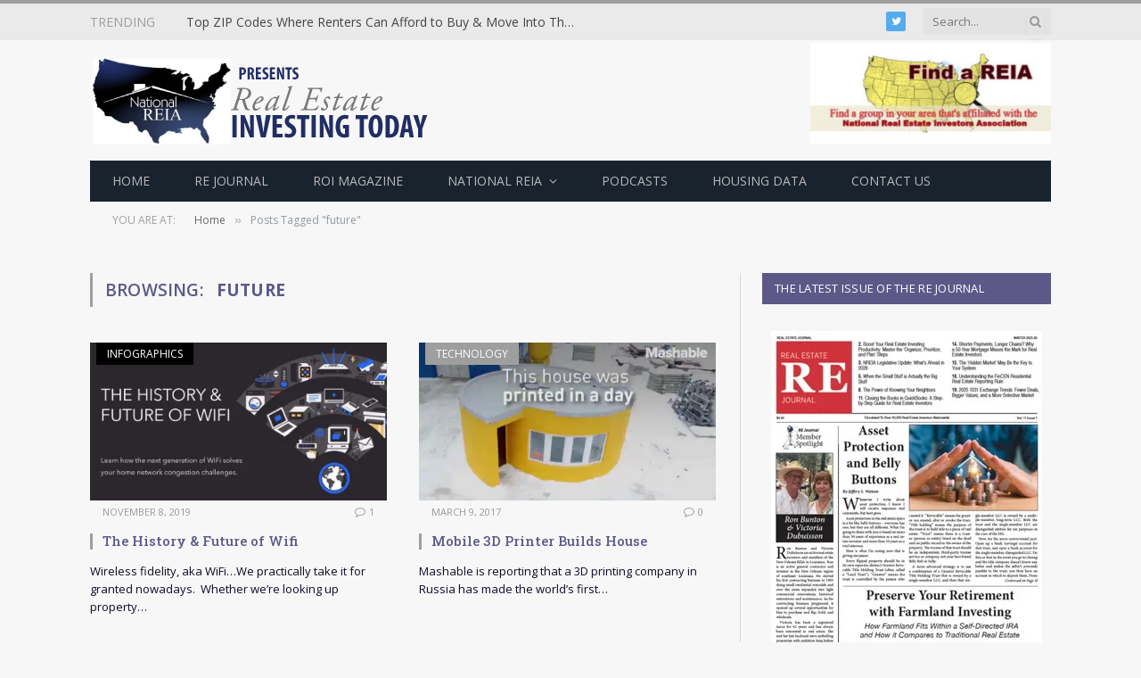

--- FILE ---
content_type: text/html; charset=UTF-8
request_url: https://realestateinvestingtoday.com/tag/future/
body_size: 18445
content:
<!DOCTYPE html>
<html dir="ltr" lang="en-US" prefix="og: https://ogp.me/ns#" class="s-light site-s-light">

<head>

	<meta charset="UTF-8" />
	<meta name="viewport" content="width=device-width, initial-scale=1" />
	<title>future | Real Estate Investing Today</title>

		<!-- All in One SEO 4.9.3 - aioseo.com -->
	<meta name="robots" content="max-image-preview:large" />
	<link rel="canonical" href="https://realestateinvestingtoday.com/tag/future/" />
	<meta name="generator" content="All in One SEO (AIOSEO) 4.9.3" />
		<script type="application/ld+json" class="aioseo-schema">
			{"@context":"https:\/\/schema.org","@graph":[{"@type":"BreadcrumbList","@id":"https:\/\/realestateinvestingtoday.com\/tag\/future\/#breadcrumblist","itemListElement":[{"@type":"ListItem","@id":"https:\/\/realestateinvestingtoday.com#listItem","position":1,"name":"Home","item":"https:\/\/realestateinvestingtoday.com","nextItem":{"@type":"ListItem","@id":"https:\/\/realestateinvestingtoday.com\/tag\/future\/#listItem","name":"future"}},{"@type":"ListItem","@id":"https:\/\/realestateinvestingtoday.com\/tag\/future\/#listItem","position":2,"name":"future","previousItem":{"@type":"ListItem","@id":"https:\/\/realestateinvestingtoday.com#listItem","name":"Home"}}]},{"@type":"CollectionPage","@id":"https:\/\/realestateinvestingtoday.com\/tag\/future\/#collectionpage","url":"https:\/\/realestateinvestingtoday.com\/tag\/future\/","name":"future | Real Estate Investing Today","inLanguage":"en-US","isPartOf":{"@id":"https:\/\/realestateinvestingtoday.com\/#website"},"breadcrumb":{"@id":"https:\/\/realestateinvestingtoday.com\/tag\/future\/#breadcrumblist"}},{"@type":"Organization","@id":"https:\/\/realestateinvestingtoday.com\/#organization","name":"Real Estate Investing Today","description":"promote  |  protect  |  educate","url":"https:\/\/realestateinvestingtoday.com\/","logo":{"@type":"ImageObject","url":"https:\/\/i0.wp.com\/realestateinvestingtoday.com\/wp-content\/uploads\/2015\/08\/National_REIT_Logo.png?fit=394%2C100&ssl=1","@id":"https:\/\/realestateinvestingtoday.com\/tag\/future\/#organizationLogo","width":394,"height":100,"caption":"Real Estate Investing Today"},"image":{"@id":"https:\/\/realestateinvestingtoday.com\/tag\/future\/#organizationLogo"}},{"@type":"WebSite","@id":"https:\/\/realestateinvestingtoday.com\/#website","url":"https:\/\/realestateinvestingtoday.com\/","name":"Real Estate Investing Today","description":"promote  |  protect  |  educate","inLanguage":"en-US","publisher":{"@id":"https:\/\/realestateinvestingtoday.com\/#organization"}}]}
		</script>
		<!-- All in One SEO -->

<!-- Jetpack Site Verification Tags -->
<meta name="google-site-verification" content="DLON5v5I4IXrZGIZrV3BxWr6MOyt4anH4ff-msI5dF4" />
<link rel='dns-prefetch' href='//secure.gravatar.com' />
<link rel='dns-prefetch' href='//stats.wp.com' />
<link rel='dns-prefetch' href='//fonts.googleapis.com' />
<link rel='dns-prefetch' href='//v0.wordpress.com' />
<link rel='preconnect' href='//i0.wp.com' />
<link rel='preconnect' href='//c0.wp.com' />
<link rel="alternate" type="application/rss+xml" title="Real Estate Investing Today &raquo; Feed" href="https://realestateinvestingtoday.com/feed/" />
<link rel="alternate" type="application/rss+xml" title="Real Estate Investing Today &raquo; Comments Feed" href="https://realestateinvestingtoday.com/comments/feed/" />
<link rel="alternate" type="application/rss+xml" title="Real Estate Investing Today &raquo; future Tag Feed" href="https://realestateinvestingtoday.com/tag/future/feed/" />
<script async src="https://www.googletagmanager.com/gtag/js?id=UA-78309092-1"></script>
<script>
  window.dataLayer = window.dataLayer || [];
  function gtag(){dataLayer.push(arguments);}
  gtag("js", new Date());
  gtag("config", "UA-78309092-1", {"allow_display_features":false,"link_attribution":true});
  </script>

			<!-- This site uses the Google Analytics by ExactMetrics plugin v8.11.1 - Using Analytics tracking - https://www.exactmetrics.com/ -->
							<script src="//www.googletagmanager.com/gtag/js?id=G-VFNX68MWQB"  data-cfasync="false" data-wpfc-render="false" type="text/javascript" async></script>
			<script data-cfasync="false" data-wpfc-render="false" type="text/javascript">
				var em_version = '8.11.1';
				var em_track_user = true;
				var em_no_track_reason = '';
								var ExactMetricsDefaultLocations = {"page_location":"https:\/\/realestateinvestingtoday.com\/tag\/future\/"};
								ExactMetricsDefaultLocations.page_location = window.location.href;
								if ( typeof ExactMetricsPrivacyGuardFilter === 'function' ) {
					var ExactMetricsLocations = (typeof ExactMetricsExcludeQuery === 'object') ? ExactMetricsPrivacyGuardFilter( ExactMetricsExcludeQuery ) : ExactMetricsPrivacyGuardFilter( ExactMetricsDefaultLocations );
				} else {
					var ExactMetricsLocations = (typeof ExactMetricsExcludeQuery === 'object') ? ExactMetricsExcludeQuery : ExactMetricsDefaultLocations;
				}

								var disableStrs = [
										'ga-disable-G-VFNX68MWQB',
									];

				/* Function to detect opted out users */
				function __gtagTrackerIsOptedOut() {
					for (var index = 0; index < disableStrs.length; index++) {
						if (document.cookie.indexOf(disableStrs[index] + '=true') > -1) {
							return true;
						}
					}

					return false;
				}

				/* Disable tracking if the opt-out cookie exists. */
				if (__gtagTrackerIsOptedOut()) {
					for (var index = 0; index < disableStrs.length; index++) {
						window[disableStrs[index]] = true;
					}
				}

				/* Opt-out function */
				function __gtagTrackerOptout() {
					for (var index = 0; index < disableStrs.length; index++) {
						document.cookie = disableStrs[index] + '=true; expires=Thu, 31 Dec 2099 23:59:59 UTC; path=/';
						window[disableStrs[index]] = true;
					}
				}

				if ('undefined' === typeof gaOptout) {
					function gaOptout() {
						__gtagTrackerOptout();
					}
				}
								window.dataLayer = window.dataLayer || [];

				window.ExactMetricsDualTracker = {
					helpers: {},
					trackers: {},
				};
				if (em_track_user) {
					function __gtagDataLayer() {
						dataLayer.push(arguments);
					}

					function __gtagTracker(type, name, parameters) {
						if (!parameters) {
							parameters = {};
						}

						if (parameters.send_to) {
							__gtagDataLayer.apply(null, arguments);
							return;
						}

						if (type === 'event') {
														parameters.send_to = exactmetrics_frontend.v4_id;
							var hookName = name;
							if (typeof parameters['event_category'] !== 'undefined') {
								hookName = parameters['event_category'] + ':' + name;
							}

							if (typeof ExactMetricsDualTracker.trackers[hookName] !== 'undefined') {
								ExactMetricsDualTracker.trackers[hookName](parameters);
							} else {
								__gtagDataLayer('event', name, parameters);
							}
							
						} else {
							__gtagDataLayer.apply(null, arguments);
						}
					}

					__gtagTracker('js', new Date());
					__gtagTracker('set', {
						'developer_id.dNDMyYj': true,
											});
					if ( ExactMetricsLocations.page_location ) {
						__gtagTracker('set', ExactMetricsLocations);
					}
										__gtagTracker('config', 'G-VFNX68MWQB', {"forceSSL":"true"} );
										window.gtag = __gtagTracker;										(function () {
						/* https://developers.google.com/analytics/devguides/collection/analyticsjs/ */
						/* ga and __gaTracker compatibility shim. */
						var noopfn = function () {
							return null;
						};
						var newtracker = function () {
							return new Tracker();
						};
						var Tracker = function () {
							return null;
						};
						var p = Tracker.prototype;
						p.get = noopfn;
						p.set = noopfn;
						p.send = function () {
							var args = Array.prototype.slice.call(arguments);
							args.unshift('send');
							__gaTracker.apply(null, args);
						};
						var __gaTracker = function () {
							var len = arguments.length;
							if (len === 0) {
								return;
							}
							var f = arguments[len - 1];
							if (typeof f !== 'object' || f === null || typeof f.hitCallback !== 'function') {
								if ('send' === arguments[0]) {
									var hitConverted, hitObject = false, action;
									if ('event' === arguments[1]) {
										if ('undefined' !== typeof arguments[3]) {
											hitObject = {
												'eventAction': arguments[3],
												'eventCategory': arguments[2],
												'eventLabel': arguments[4],
												'value': arguments[5] ? arguments[5] : 1,
											}
										}
									}
									if ('pageview' === arguments[1]) {
										if ('undefined' !== typeof arguments[2]) {
											hitObject = {
												'eventAction': 'page_view',
												'page_path': arguments[2],
											}
										}
									}
									if (typeof arguments[2] === 'object') {
										hitObject = arguments[2];
									}
									if (typeof arguments[5] === 'object') {
										Object.assign(hitObject, arguments[5]);
									}
									if ('undefined' !== typeof arguments[1].hitType) {
										hitObject = arguments[1];
										if ('pageview' === hitObject.hitType) {
											hitObject.eventAction = 'page_view';
										}
									}
									if (hitObject) {
										action = 'timing' === arguments[1].hitType ? 'timing_complete' : hitObject.eventAction;
										hitConverted = mapArgs(hitObject);
										__gtagTracker('event', action, hitConverted);
									}
								}
								return;
							}

							function mapArgs(args) {
								var arg, hit = {};
								var gaMap = {
									'eventCategory': 'event_category',
									'eventAction': 'event_action',
									'eventLabel': 'event_label',
									'eventValue': 'event_value',
									'nonInteraction': 'non_interaction',
									'timingCategory': 'event_category',
									'timingVar': 'name',
									'timingValue': 'value',
									'timingLabel': 'event_label',
									'page': 'page_path',
									'location': 'page_location',
									'title': 'page_title',
									'referrer' : 'page_referrer',
								};
								for (arg in args) {
																		if (!(!args.hasOwnProperty(arg) || !gaMap.hasOwnProperty(arg))) {
										hit[gaMap[arg]] = args[arg];
									} else {
										hit[arg] = args[arg];
									}
								}
								return hit;
							}

							try {
								f.hitCallback();
							} catch (ex) {
							}
						};
						__gaTracker.create = newtracker;
						__gaTracker.getByName = newtracker;
						__gaTracker.getAll = function () {
							return [];
						};
						__gaTracker.remove = noopfn;
						__gaTracker.loaded = true;
						window['__gaTracker'] = __gaTracker;
					})();
									} else {
										console.log("");
					(function () {
						function __gtagTracker() {
							return null;
						}

						window['__gtagTracker'] = __gtagTracker;
						window['gtag'] = __gtagTracker;
					})();
									}
			</script>
							<!-- / Google Analytics by ExactMetrics -->
				<!-- This site uses the Google Analytics by MonsterInsights plugin v9.11.1 - Using Analytics tracking - https://www.monsterinsights.com/ -->
							<script src="//www.googletagmanager.com/gtag/js?id=G-VFNX68MWQB"  data-cfasync="false" data-wpfc-render="false" type="text/javascript" async></script>
			<script data-cfasync="false" data-wpfc-render="false" type="text/javascript">
				var mi_version = '9.11.1';
				var mi_track_user = true;
				var mi_no_track_reason = '';
								var MonsterInsightsDefaultLocations = {"page_location":"https:\/\/realestateinvestingtoday.com\/tag\/future\/"};
								MonsterInsightsDefaultLocations.page_location = window.location.href;
								if ( typeof MonsterInsightsPrivacyGuardFilter === 'function' ) {
					var MonsterInsightsLocations = (typeof MonsterInsightsExcludeQuery === 'object') ? MonsterInsightsPrivacyGuardFilter( MonsterInsightsExcludeQuery ) : MonsterInsightsPrivacyGuardFilter( MonsterInsightsDefaultLocations );
				} else {
					var MonsterInsightsLocations = (typeof MonsterInsightsExcludeQuery === 'object') ? MonsterInsightsExcludeQuery : MonsterInsightsDefaultLocations;
				}

								var disableStrs = [
										'ga-disable-G-VFNX68MWQB',
									];

				/* Function to detect opted out users */
				function __gtagTrackerIsOptedOut() {
					for (var index = 0; index < disableStrs.length; index++) {
						if (document.cookie.indexOf(disableStrs[index] + '=true') > -1) {
							return true;
						}
					}

					return false;
				}

				/* Disable tracking if the opt-out cookie exists. */
				if (__gtagTrackerIsOptedOut()) {
					for (var index = 0; index < disableStrs.length; index++) {
						window[disableStrs[index]] = true;
					}
				}

				/* Opt-out function */
				function __gtagTrackerOptout() {
					for (var index = 0; index < disableStrs.length; index++) {
						document.cookie = disableStrs[index] + '=true; expires=Thu, 31 Dec 2099 23:59:59 UTC; path=/';
						window[disableStrs[index]] = true;
					}
				}

				if ('undefined' === typeof gaOptout) {
					function gaOptout() {
						__gtagTrackerOptout();
					}
				}
								window.dataLayer = window.dataLayer || [];

				window.MonsterInsightsDualTracker = {
					helpers: {},
					trackers: {},
				};
				if (mi_track_user) {
					function __gtagDataLayer() {
						dataLayer.push(arguments);
					}

					function __gtagTracker(type, name, parameters) {
						if (!parameters) {
							parameters = {};
						}

						if (parameters.send_to) {
							__gtagDataLayer.apply(null, arguments);
							return;
						}

						if (type === 'event') {
														parameters.send_to = monsterinsights_frontend.v4_id;
							var hookName = name;
							if (typeof parameters['event_category'] !== 'undefined') {
								hookName = parameters['event_category'] + ':' + name;
							}

							if (typeof MonsterInsightsDualTracker.trackers[hookName] !== 'undefined') {
								MonsterInsightsDualTracker.trackers[hookName](parameters);
							} else {
								__gtagDataLayer('event', name, parameters);
							}
							
						} else {
							__gtagDataLayer.apply(null, arguments);
						}
					}

					__gtagTracker('js', new Date());
					__gtagTracker('set', {
						'developer_id.dZGIzZG': true,
											});
					if ( MonsterInsightsLocations.page_location ) {
						__gtagTracker('set', MonsterInsightsLocations);
					}
										__gtagTracker('config', 'G-VFNX68MWQB', {"forceSSL":"true"} );
										window.gtag = __gtagTracker;										(function () {
						/* https://developers.google.com/analytics/devguides/collection/analyticsjs/ */
						/* ga and __gaTracker compatibility shim. */
						var noopfn = function () {
							return null;
						};
						var newtracker = function () {
							return new Tracker();
						};
						var Tracker = function () {
							return null;
						};
						var p = Tracker.prototype;
						p.get = noopfn;
						p.set = noopfn;
						p.send = function () {
							var args = Array.prototype.slice.call(arguments);
							args.unshift('send');
							__gaTracker.apply(null, args);
						};
						var __gaTracker = function () {
							var len = arguments.length;
							if (len === 0) {
								return;
							}
							var f = arguments[len - 1];
							if (typeof f !== 'object' || f === null || typeof f.hitCallback !== 'function') {
								if ('send' === arguments[0]) {
									var hitConverted, hitObject = false, action;
									if ('event' === arguments[1]) {
										if ('undefined' !== typeof arguments[3]) {
											hitObject = {
												'eventAction': arguments[3],
												'eventCategory': arguments[2],
												'eventLabel': arguments[4],
												'value': arguments[5] ? arguments[5] : 1,
											}
										}
									}
									if ('pageview' === arguments[1]) {
										if ('undefined' !== typeof arguments[2]) {
											hitObject = {
												'eventAction': 'page_view',
												'page_path': arguments[2],
											}
										}
									}
									if (typeof arguments[2] === 'object') {
										hitObject = arguments[2];
									}
									if (typeof arguments[5] === 'object') {
										Object.assign(hitObject, arguments[5]);
									}
									if ('undefined' !== typeof arguments[1].hitType) {
										hitObject = arguments[1];
										if ('pageview' === hitObject.hitType) {
											hitObject.eventAction = 'page_view';
										}
									}
									if (hitObject) {
										action = 'timing' === arguments[1].hitType ? 'timing_complete' : hitObject.eventAction;
										hitConverted = mapArgs(hitObject);
										__gtagTracker('event', action, hitConverted);
									}
								}
								return;
							}

							function mapArgs(args) {
								var arg, hit = {};
								var gaMap = {
									'eventCategory': 'event_category',
									'eventAction': 'event_action',
									'eventLabel': 'event_label',
									'eventValue': 'event_value',
									'nonInteraction': 'non_interaction',
									'timingCategory': 'event_category',
									'timingVar': 'name',
									'timingValue': 'value',
									'timingLabel': 'event_label',
									'page': 'page_path',
									'location': 'page_location',
									'title': 'page_title',
									'referrer' : 'page_referrer',
								};
								for (arg in args) {
																		if (!(!args.hasOwnProperty(arg) || !gaMap.hasOwnProperty(arg))) {
										hit[gaMap[arg]] = args[arg];
									} else {
										hit[arg] = args[arg];
									}
								}
								return hit;
							}

							try {
								f.hitCallback();
							} catch (ex) {
							}
						};
						__gaTracker.create = newtracker;
						__gaTracker.getByName = newtracker;
						__gaTracker.getAll = function () {
							return [];
						};
						__gaTracker.remove = noopfn;
						__gaTracker.loaded = true;
						window['__gaTracker'] = __gaTracker;
					})();
									} else {
										console.log("");
					(function () {
						function __gtagTracker() {
							return null;
						}

						window['__gtagTracker'] = __gtagTracker;
						window['gtag'] = __gtagTracker;
					})();
									}
			</script>
							<!-- / Google Analytics by MonsterInsights -->
		<style id='wp-img-auto-sizes-contain-inline-css' type='text/css'>
img:is([sizes=auto i],[sizes^="auto," i]){contain-intrinsic-size:3000px 1500px}
/*# sourceURL=wp-img-auto-sizes-contain-inline-css */
</style>
<style id='wp-emoji-styles-inline-css' type='text/css'>

	img.wp-smiley, img.emoji {
		display: inline !important;
		border: none !important;
		box-shadow: none !important;
		height: 1em !important;
		width: 1em !important;
		margin: 0 0.07em !important;
		vertical-align: -0.1em !important;
		background: none !important;
		padding: 0 !important;
	}
/*# sourceURL=wp-emoji-styles-inline-css */
</style>
<link rel='stylesheet' id='wp-block-library-css' href='https://c0.wp.com/c/6.9/wp-includes/css/dist/block-library/style.min.css' type='text/css' media='all' />
<style id='classic-theme-styles-inline-css' type='text/css'>
/*! This file is auto-generated */
.wp-block-button__link{color:#fff;background-color:#32373c;border-radius:9999px;box-shadow:none;text-decoration:none;padding:calc(.667em + 2px) calc(1.333em + 2px);font-size:1.125em}.wp-block-file__button{background:#32373c;color:#fff;text-decoration:none}
/*# sourceURL=/wp-includes/css/classic-themes.min.css */
</style>
<link rel='stylesheet' id='aioseo/css/src/vue/standalone/blocks/table-of-contents/global.scss-css' href='https://realestateinvestingtoday.com/wp-content/plugins/all-in-one-seo-pack/dist/Lite/assets/css/table-of-contents/global.e90f6d47.css?ver=4.9.3' type='text/css' media='all' />
<link rel='stylesheet' id='mediaelement-css' href='https://c0.wp.com/c/6.9/wp-includes/js/mediaelement/mediaelementplayer-legacy.min.css' type='text/css' media='all' />
<link rel='stylesheet' id='wp-mediaelement-css' href='https://c0.wp.com/c/6.9/wp-includes/js/mediaelement/wp-mediaelement.min.css' type='text/css' media='all' />
<style id='jetpack-sharing-buttons-style-inline-css' type='text/css'>
.jetpack-sharing-buttons__services-list{display:flex;flex-direction:row;flex-wrap:wrap;gap:0;list-style-type:none;margin:5px;padding:0}.jetpack-sharing-buttons__services-list.has-small-icon-size{font-size:12px}.jetpack-sharing-buttons__services-list.has-normal-icon-size{font-size:16px}.jetpack-sharing-buttons__services-list.has-large-icon-size{font-size:24px}.jetpack-sharing-buttons__services-list.has-huge-icon-size{font-size:36px}@media print{.jetpack-sharing-buttons__services-list{display:none!important}}.editor-styles-wrapper .wp-block-jetpack-sharing-buttons{gap:0;padding-inline-start:0}ul.jetpack-sharing-buttons__services-list.has-background{padding:1.25em 2.375em}
/*# sourceURL=https://realestateinvestingtoday.com/wp-content/plugins/jetpack/_inc/blocks/sharing-buttons/view.css */
</style>
<style id='global-styles-inline-css' type='text/css'>
:root{--wp--preset--aspect-ratio--square: 1;--wp--preset--aspect-ratio--4-3: 4/3;--wp--preset--aspect-ratio--3-4: 3/4;--wp--preset--aspect-ratio--3-2: 3/2;--wp--preset--aspect-ratio--2-3: 2/3;--wp--preset--aspect-ratio--16-9: 16/9;--wp--preset--aspect-ratio--9-16: 9/16;--wp--preset--color--black: #000000;--wp--preset--color--cyan-bluish-gray: #abb8c3;--wp--preset--color--white: #ffffff;--wp--preset--color--pale-pink: #f78da7;--wp--preset--color--vivid-red: #cf2e2e;--wp--preset--color--luminous-vivid-orange: #ff6900;--wp--preset--color--luminous-vivid-amber: #fcb900;--wp--preset--color--light-green-cyan: #7bdcb5;--wp--preset--color--vivid-green-cyan: #00d084;--wp--preset--color--pale-cyan-blue: #8ed1fc;--wp--preset--color--vivid-cyan-blue: #0693e3;--wp--preset--color--vivid-purple: #9b51e0;--wp--preset--gradient--vivid-cyan-blue-to-vivid-purple: linear-gradient(135deg,rgb(6,147,227) 0%,rgb(155,81,224) 100%);--wp--preset--gradient--light-green-cyan-to-vivid-green-cyan: linear-gradient(135deg,rgb(122,220,180) 0%,rgb(0,208,130) 100%);--wp--preset--gradient--luminous-vivid-amber-to-luminous-vivid-orange: linear-gradient(135deg,rgb(252,185,0) 0%,rgb(255,105,0) 100%);--wp--preset--gradient--luminous-vivid-orange-to-vivid-red: linear-gradient(135deg,rgb(255,105,0) 0%,rgb(207,46,46) 100%);--wp--preset--gradient--very-light-gray-to-cyan-bluish-gray: linear-gradient(135deg,rgb(238,238,238) 0%,rgb(169,184,195) 100%);--wp--preset--gradient--cool-to-warm-spectrum: linear-gradient(135deg,rgb(74,234,220) 0%,rgb(151,120,209) 20%,rgb(207,42,186) 40%,rgb(238,44,130) 60%,rgb(251,105,98) 80%,rgb(254,248,76) 100%);--wp--preset--gradient--blush-light-purple: linear-gradient(135deg,rgb(255,206,236) 0%,rgb(152,150,240) 100%);--wp--preset--gradient--blush-bordeaux: linear-gradient(135deg,rgb(254,205,165) 0%,rgb(254,45,45) 50%,rgb(107,0,62) 100%);--wp--preset--gradient--luminous-dusk: linear-gradient(135deg,rgb(255,203,112) 0%,rgb(199,81,192) 50%,rgb(65,88,208) 100%);--wp--preset--gradient--pale-ocean: linear-gradient(135deg,rgb(255,245,203) 0%,rgb(182,227,212) 50%,rgb(51,167,181) 100%);--wp--preset--gradient--electric-grass: linear-gradient(135deg,rgb(202,248,128) 0%,rgb(113,206,126) 100%);--wp--preset--gradient--midnight: linear-gradient(135deg,rgb(2,3,129) 0%,rgb(40,116,252) 100%);--wp--preset--font-size--small: 13px;--wp--preset--font-size--medium: 20px;--wp--preset--font-size--large: 36px;--wp--preset--font-size--x-large: 42px;--wp--preset--spacing--20: 0.44rem;--wp--preset--spacing--30: 0.67rem;--wp--preset--spacing--40: 1rem;--wp--preset--spacing--50: 1.5rem;--wp--preset--spacing--60: 2.25rem;--wp--preset--spacing--70: 3.38rem;--wp--preset--spacing--80: 5.06rem;--wp--preset--shadow--natural: 6px 6px 9px rgba(0, 0, 0, 0.2);--wp--preset--shadow--deep: 12px 12px 50px rgba(0, 0, 0, 0.4);--wp--preset--shadow--sharp: 6px 6px 0px rgba(0, 0, 0, 0.2);--wp--preset--shadow--outlined: 6px 6px 0px -3px rgb(255, 255, 255), 6px 6px rgb(0, 0, 0);--wp--preset--shadow--crisp: 6px 6px 0px rgb(0, 0, 0);}:where(.is-layout-flex){gap: 0.5em;}:where(.is-layout-grid){gap: 0.5em;}body .is-layout-flex{display: flex;}.is-layout-flex{flex-wrap: wrap;align-items: center;}.is-layout-flex > :is(*, div){margin: 0;}body .is-layout-grid{display: grid;}.is-layout-grid > :is(*, div){margin: 0;}:where(.wp-block-columns.is-layout-flex){gap: 2em;}:where(.wp-block-columns.is-layout-grid){gap: 2em;}:where(.wp-block-post-template.is-layout-flex){gap: 1.25em;}:where(.wp-block-post-template.is-layout-grid){gap: 1.25em;}.has-black-color{color: var(--wp--preset--color--black) !important;}.has-cyan-bluish-gray-color{color: var(--wp--preset--color--cyan-bluish-gray) !important;}.has-white-color{color: var(--wp--preset--color--white) !important;}.has-pale-pink-color{color: var(--wp--preset--color--pale-pink) !important;}.has-vivid-red-color{color: var(--wp--preset--color--vivid-red) !important;}.has-luminous-vivid-orange-color{color: var(--wp--preset--color--luminous-vivid-orange) !important;}.has-luminous-vivid-amber-color{color: var(--wp--preset--color--luminous-vivid-amber) !important;}.has-light-green-cyan-color{color: var(--wp--preset--color--light-green-cyan) !important;}.has-vivid-green-cyan-color{color: var(--wp--preset--color--vivid-green-cyan) !important;}.has-pale-cyan-blue-color{color: var(--wp--preset--color--pale-cyan-blue) !important;}.has-vivid-cyan-blue-color{color: var(--wp--preset--color--vivid-cyan-blue) !important;}.has-vivid-purple-color{color: var(--wp--preset--color--vivid-purple) !important;}.has-black-background-color{background-color: var(--wp--preset--color--black) !important;}.has-cyan-bluish-gray-background-color{background-color: var(--wp--preset--color--cyan-bluish-gray) !important;}.has-white-background-color{background-color: var(--wp--preset--color--white) !important;}.has-pale-pink-background-color{background-color: var(--wp--preset--color--pale-pink) !important;}.has-vivid-red-background-color{background-color: var(--wp--preset--color--vivid-red) !important;}.has-luminous-vivid-orange-background-color{background-color: var(--wp--preset--color--luminous-vivid-orange) !important;}.has-luminous-vivid-amber-background-color{background-color: var(--wp--preset--color--luminous-vivid-amber) !important;}.has-light-green-cyan-background-color{background-color: var(--wp--preset--color--light-green-cyan) !important;}.has-vivid-green-cyan-background-color{background-color: var(--wp--preset--color--vivid-green-cyan) !important;}.has-pale-cyan-blue-background-color{background-color: var(--wp--preset--color--pale-cyan-blue) !important;}.has-vivid-cyan-blue-background-color{background-color: var(--wp--preset--color--vivid-cyan-blue) !important;}.has-vivid-purple-background-color{background-color: var(--wp--preset--color--vivid-purple) !important;}.has-black-border-color{border-color: var(--wp--preset--color--black) !important;}.has-cyan-bluish-gray-border-color{border-color: var(--wp--preset--color--cyan-bluish-gray) !important;}.has-white-border-color{border-color: var(--wp--preset--color--white) !important;}.has-pale-pink-border-color{border-color: var(--wp--preset--color--pale-pink) !important;}.has-vivid-red-border-color{border-color: var(--wp--preset--color--vivid-red) !important;}.has-luminous-vivid-orange-border-color{border-color: var(--wp--preset--color--luminous-vivid-orange) !important;}.has-luminous-vivid-amber-border-color{border-color: var(--wp--preset--color--luminous-vivid-amber) !important;}.has-light-green-cyan-border-color{border-color: var(--wp--preset--color--light-green-cyan) !important;}.has-vivid-green-cyan-border-color{border-color: var(--wp--preset--color--vivid-green-cyan) !important;}.has-pale-cyan-blue-border-color{border-color: var(--wp--preset--color--pale-cyan-blue) !important;}.has-vivid-cyan-blue-border-color{border-color: var(--wp--preset--color--vivid-cyan-blue) !important;}.has-vivid-purple-border-color{border-color: var(--wp--preset--color--vivid-purple) !important;}.has-vivid-cyan-blue-to-vivid-purple-gradient-background{background: var(--wp--preset--gradient--vivid-cyan-blue-to-vivid-purple) !important;}.has-light-green-cyan-to-vivid-green-cyan-gradient-background{background: var(--wp--preset--gradient--light-green-cyan-to-vivid-green-cyan) !important;}.has-luminous-vivid-amber-to-luminous-vivid-orange-gradient-background{background: var(--wp--preset--gradient--luminous-vivid-amber-to-luminous-vivid-orange) !important;}.has-luminous-vivid-orange-to-vivid-red-gradient-background{background: var(--wp--preset--gradient--luminous-vivid-orange-to-vivid-red) !important;}.has-very-light-gray-to-cyan-bluish-gray-gradient-background{background: var(--wp--preset--gradient--very-light-gray-to-cyan-bluish-gray) !important;}.has-cool-to-warm-spectrum-gradient-background{background: var(--wp--preset--gradient--cool-to-warm-spectrum) !important;}.has-blush-light-purple-gradient-background{background: var(--wp--preset--gradient--blush-light-purple) !important;}.has-blush-bordeaux-gradient-background{background: var(--wp--preset--gradient--blush-bordeaux) !important;}.has-luminous-dusk-gradient-background{background: var(--wp--preset--gradient--luminous-dusk) !important;}.has-pale-ocean-gradient-background{background: var(--wp--preset--gradient--pale-ocean) !important;}.has-electric-grass-gradient-background{background: var(--wp--preset--gradient--electric-grass) !important;}.has-midnight-gradient-background{background: var(--wp--preset--gradient--midnight) !important;}.has-small-font-size{font-size: var(--wp--preset--font-size--small) !important;}.has-medium-font-size{font-size: var(--wp--preset--font-size--medium) !important;}.has-large-font-size{font-size: var(--wp--preset--font-size--large) !important;}.has-x-large-font-size{font-size: var(--wp--preset--font-size--x-large) !important;}
:where(.wp-block-post-template.is-layout-flex){gap: 1.25em;}:where(.wp-block-post-template.is-layout-grid){gap: 1.25em;}
:where(.wp-block-term-template.is-layout-flex){gap: 1.25em;}:where(.wp-block-term-template.is-layout-grid){gap: 1.25em;}
:where(.wp-block-columns.is-layout-flex){gap: 2em;}:where(.wp-block-columns.is-layout-grid){gap: 2em;}
:root :where(.wp-block-pullquote){font-size: 1.5em;line-height: 1.6;}
/*# sourceURL=global-styles-inline-css */
</style>
<link rel='stylesheet' id='contact-form-7-css' href='https://realestateinvestingtoday.com/wp-content/plugins/contact-form-7/includes/css/styles.css?ver=6.1.4' type='text/css' media='all' />
<link rel='stylesheet' id='ppress-frontend-css' href='https://realestateinvestingtoday.com/wp-content/plugins/wp-user-avatar/assets/css/frontend.min.css?ver=4.16.8' type='text/css' media='all' />
<link rel='stylesheet' id='ppress-flatpickr-css' href='https://realestateinvestingtoday.com/wp-content/plugins/wp-user-avatar/assets/flatpickr/flatpickr.min.css?ver=4.16.8' type='text/css' media='all' />
<link rel='stylesheet' id='ppress-select2-css' href='https://realestateinvestingtoday.com/wp-content/plugins/wp-user-avatar/assets/select2/select2.min.css?ver=6.9' type='text/css' media='all' />
<link rel='stylesheet' id='jetpack-subscriptions-css' href='https://c0.wp.com/p/jetpack/15.4/_inc/build/subscriptions/subscriptions.min.css' type='text/css' media='all' />
<link rel='stylesheet' id='smartmag-core-css' href='https://realestateinvestingtoday.com/wp-content/themes/smart-mag/style.css?ver=5.1.2' type='text/css' media='all' />
<link rel='stylesheet' id='smartmag-fonts-css' href='https://fonts.googleapis.com/css?family=Open+Sans%3A400%2C400i%2C600%2C700%7CRoboto+Slab%3A400%2C500' type='text/css' media='all' />
<link rel='stylesheet' id='magnific-popup-css' href='https://realestateinvestingtoday.com/wp-content/themes/smart-mag/css/lightbox.css?ver=5.1.2' type='text/css' media='all' />
<link rel='stylesheet' id='font-awesome4-css' href='https://realestateinvestingtoday.com/wp-content/themes/smart-mag/css/fontawesome/css/font-awesome.min.css?ver=5.1.2' type='text/css' media='all' />
<link rel='stylesheet' id='smartmag-icons-css' href='https://realestateinvestingtoday.com/wp-content/themes/smart-mag/css/icons/icons.css?ver=5.1.2' type='text/css' media='all' />
<link rel='stylesheet' id='smartmag-skin-css' href='https://realestateinvestingtoday.com/wp-content/themes/smart-mag/css/skin-classic.css?ver=5.1.2' type='text/css' media='all' />
<style id='smartmag-skin-inline-css' type='text/css'>
:root { --c-main: #9e9e9e;
--c-main-rgb: 158,158,158;
--c-headings: #5c5989;
--main-width: 1078px;
--c-excerpts: #0f0d27; }
.s-light body { background-color: #f7f7f7; }
.s-light .navigation-main { --c-nav: #b9b9bc; }
.s-dark .navigation-main { --c-nav: #b9b9bc; }
.smart-head-mobile .smart-head-mid { border-top-width: 3px; }
.upper-footer .block-head .heading { color: #666666; }
.main-footer .upper-footer { background-color: #d6d6d6; }
.upper-footer { color: #504e5a; }
.main-footer .upper-footer { --c-links: #504e5a; }
.block-head-g { background-color: #5c5989; }
.loop-grid .ratio-is-custom { padding-bottom: calc(100% / 1.88); }
.loop-list .ratio-is-custom { padding-bottom: calc(100% / 1.88); }
.loop-list .media { width: 40%; max-width: 85%; }
.loop-list .media:not(i) { max-width: 40%; }
.loop-small .ratio-is-custom { padding-bottom: calc(100% / 1.149); }
.loop-small .media:not(i) { max-width: 75px; }
.single .featured .ratio-is-custom { padding-bottom: calc(100% / 2); }
.site-s-light .entry-content { color: #505056; }
.entry-content { --c-a: #9391b1; }
.the-page-heading { font-size: .1px; }


.term-color-105 { --c-main: #000000; }
.navigation .menu-cat-105 { --c-term: #000000; }


.term-color-25 { --c-main: #000000; }
.navigation .menu-cat-25 { --c-term: #000000; }


.term-color-28 { --c-main: #000000; }
.navigation .menu-cat-28 { --c-term: #000000; }


.term-color-27 { --c-main: #000000; }
.navigation .menu-cat-27 { --c-term: #000000; }

/*# sourceURL=smartmag-skin-inline-css */
</style>
<link rel='stylesheet' id='smartmag-legacy-sc-css' href='https://realestateinvestingtoday.com/wp-content/themes/smart-mag/css/legacy-shortcodes.css?ver=5.1.2' type='text/css' media='all' />
<script type="text/javascript" src="https://realestateinvestingtoday.com/wp-content/plugins/google-analytics-dashboard-for-wp/assets/js/frontend-gtag.min.js?ver=8.11.1" id="exactmetrics-frontend-script-js" async="async" data-wp-strategy="async"></script>
<script data-cfasync="false" data-wpfc-render="false" type="text/javascript" id='exactmetrics-frontend-script-js-extra'>/* <![CDATA[ */
var exactmetrics_frontend = {"js_events_tracking":"true","download_extensions":"zip,mp3,mpeg,pdf,docx,pptx,xlsx,rar","inbound_paths":"[{\"path\":\"\\\/go\\\/\",\"label\":\"affiliate\"},{\"path\":\"\\\/recommend\\\/\",\"label\":\"affiliate\"}]","home_url":"https:\/\/realestateinvestingtoday.com","hash_tracking":"false","v4_id":"G-VFNX68MWQB"};/* ]]> */
</script>
<script type="text/javascript" src="https://realestateinvestingtoday.com/wp-content/plugins/google-analytics-for-wordpress/assets/js/frontend-gtag.min.js?ver=9.11.1" id="monsterinsights-frontend-script-js" async="async" data-wp-strategy="async"></script>
<script data-cfasync="false" data-wpfc-render="false" type="text/javascript" id='monsterinsights-frontend-script-js-extra'>/* <![CDATA[ */
var monsterinsights_frontend = {"js_events_tracking":"true","download_extensions":"doc,pdf,ppt,zip,xls,docx,pptx,xlsx","inbound_paths":"[]","home_url":"https:\/\/realestateinvestingtoday.com","hash_tracking":"false","v4_id":"G-VFNX68MWQB"};/* ]]> */
</script>
<script type="text/javascript" src="https://c0.wp.com/c/6.9/wp-includes/js/jquery/jquery.min.js" id="jquery-core-js"></script>
<script type="text/javascript" src="https://c0.wp.com/c/6.9/wp-includes/js/jquery/jquery-migrate.min.js" id="jquery-migrate-js"></script>
<script type="text/javascript" src="https://realestateinvestingtoday.com/wp-content/plugins/wp-user-avatar/assets/flatpickr/flatpickr.min.js?ver=4.16.8" id="ppress-flatpickr-js"></script>
<script type="text/javascript" src="https://realestateinvestingtoday.com/wp-content/plugins/wp-user-avatar/assets/select2/select2.min.js?ver=4.16.8" id="ppress-select2-js"></script>
<script type="text/javascript" id="smartmag-theme-js-extra">
/* <![CDATA[ */
var Bunyad = {"ajaxurl":"https://realestateinvestingtoday.com/wp-admin/admin-ajax.php"};
//# sourceURL=smartmag-theme-js-extra
/* ]]> */
</script>
<script type="text/javascript" src="https://realestateinvestingtoday.com/wp-content/themes/smart-mag/js/theme.js?ver=5.1.2" id="smartmag-theme-js"></script>
<script type="text/javascript" src="https://realestateinvestingtoday.com/wp-content/themes/smart-mag/js/legacy-shortcodes.js?ver=5.1.2" id="smartmag-legacy-sc-js"></script>
<link rel="https://api.w.org/" href="https://realestateinvestingtoday.com/wp-json/" /><link rel="alternate" title="JSON" type="application/json" href="https://realestateinvestingtoday.com/wp-json/wp/v2/tags/689" /><link rel="EditURI" type="application/rsd+xml" title="RSD" href="https://realestateinvestingtoday.com/xmlrpc.php?rsd" />
	<style>img#wpstats{display:none}</style>
		
		<script>
		var BunyadSchemeKey = 'bunyad-scheme';
		(() => {
			const d = document.documentElement;
			const c = d.classList;
			const scheme = localStorage.getItem(BunyadSchemeKey);
			if (scheme) {
				d.dataset.origClass = c;
				scheme === 'dark' ? c.remove('s-light', 'site-s-light') : c.remove('s-dark', 'site-s-dark');
				c.add('site-s-' + scheme, 's-' + scheme);
			}
		})();
		</script>
		<meta name="generator" content="Elementor 3.34.2; features: additional_custom_breakpoints; settings: css_print_method-external, google_font-enabled, font_display-auto">
			<style>
				.e-con.e-parent:nth-of-type(n+4):not(.e-lazyloaded):not(.e-no-lazyload),
				.e-con.e-parent:nth-of-type(n+4):not(.e-lazyloaded):not(.e-no-lazyload) * {
					background-image: none !important;
				}
				@media screen and (max-height: 1024px) {
					.e-con.e-parent:nth-of-type(n+3):not(.e-lazyloaded):not(.e-no-lazyload),
					.e-con.e-parent:nth-of-type(n+3):not(.e-lazyloaded):not(.e-no-lazyload) * {
						background-image: none !important;
					}
				}
				@media screen and (max-height: 640px) {
					.e-con.e-parent:nth-of-type(n+2):not(.e-lazyloaded):not(.e-no-lazyload),
					.e-con.e-parent:nth-of-type(n+2):not(.e-lazyloaded):not(.e-no-lazyload) * {
						background-image: none !important;
					}
				}
			</style>
			<link rel="icon" href="https://i0.wp.com/realestateinvestingtoday.com/wp-content/uploads/2020/03/cropped-NREIA-Transparent-Globe-copy.png?fit=32%2C32&#038;ssl=1" sizes="32x32" />
<link rel="icon" href="https://i0.wp.com/realestateinvestingtoday.com/wp-content/uploads/2020/03/cropped-NREIA-Transparent-Globe-copy.png?fit=192%2C192&#038;ssl=1" sizes="192x192" />
<link rel="apple-touch-icon" href="https://i0.wp.com/realestateinvestingtoday.com/wp-content/uploads/2020/03/cropped-NREIA-Transparent-Globe-copy.png?fit=180%2C180&#038;ssl=1" />
<meta name="msapplication-TileImage" content="https://i0.wp.com/realestateinvestingtoday.com/wp-content/uploads/2020/03/cropped-NREIA-Transparent-Globe-copy.png?fit=270%2C270&#038;ssl=1" />
		<style type="text/css" id="wp-custom-css">
			/*Main Header*/

div#main-head.main-head {
background-color: #ffffff !important;
}		</style>
		

</head>

<body class="archive tag tag-future tag-689 wp-theme-smart-mag has-lb has-lb-sm has-sb-sep layout-normal elementor-default elementor-kit-14088">



<div class="main-wrap">

	
<div class="off-canvas-backdrop"></div>
<div class="mobile-menu-container off-canvas s-dark hide-menu-lg" id="off-canvas">

	<div class="off-canvas-head">
		<a href="#" class="close"><i class="tsi tsi-times"></i></a>

		<div class="ts-logo">
					</div>
	</div>

	<div class="off-canvas-content">

					<ul class="mobile-menu"></ul>
		
		
		
		<div class="spc-social spc-social-b smart-head-social">
		
			
				<a href="#" class="link s-facebook" target="_blank" rel="noopener">
					<i class="icon tsi tsi-facebook"></i>
					<span class="visuallyhidden">Facebook</span>
				</a>
									
			
				<a href="https://twitter.com/@REI2Day" class="link s-twitter" target="_blank" rel="noopener">
					<i class="icon tsi tsi-twitter"></i>
					<span class="visuallyhidden">Twitter</span>
				</a>
									
			
				<a href="#" class="link s-instagram" target="_blank" rel="noopener">
					<i class="icon tsi tsi-instagram"></i>
					<span class="visuallyhidden">Instagram</span>
				</a>
									
			
		</div>

		
	</div>

</div>
<div class="smart-head smart-head-legacy smart-head-main" id="smart-head" data-sticky="auto" data-sticky-type="smart">
	
	<div class="smart-head-row smart-head-top is-light smart-head-row-full">

		<div class="inner wrap">

							
				<div class="items items-left ">
				
<div class="trending-ticker">
	<span class="heading">Trending</span>

	<ul>
				
			<li><a href="https://realestateinvestingtoday.com/top-zip-codes-where-renters-can-afford-to-buy-move-into-their-own-homes/" class="post-link">Top ZIP Codes Where Renters Can Afford to Buy &#038; Move Into Their Own Homes</a></li>
		
				
			<li><a href="https://realestateinvestingtoday.com/yardi-says-multifamily-rent-growth-slackens/" class="post-link">Yardi says Multifamily Rent Growth Slackens</a></li>
		
				
			<li><a href="https://realestateinvestingtoday.com/national-single-family-inventory-snapshot/" class="post-link">National Single Family Inventory Snapshot</a></li>
		
				
			<li><a href="https://realestateinvestingtoday.com/supersizing-real-estate-investing-with-catch-up-contributions/" class="post-link">Supersizing Real Estate Investing with Catch-Up Contributions</a></li>
		
				
			<li><a href="https://realestateinvestingtoday.com/real-estate-agents-say-housing-market-is-balancing-out/" class="post-link">Real Estate Agents Say Housing Market is Balancing Out</a></li>
		
				
			<li><a href="https://realestateinvestingtoday.com/united-van-lines-national-annual-movers-study-2025/" class="post-link">United Van Lines National Movers Study – 2025</a></li>
		
				
			<li><a href="https://realestateinvestingtoday.com/new-home-sales-fell-slightly-in-october/" class="post-link">New Home Sales Fell Slightly in October</a></li>
		
				
			<li><a href="https://realestateinvestingtoday.com/inflation-remains-at-2-7/" class="post-link">Inflation Remains at 2.7%</a></li>
		
				
			</ul>
</div>
				</div>

							
				<div class="items items-center empty">
								</div>

							
				<div class="items items-right ">
				
		<div class="spc-social spc-social-c smart-head-social spc-social-bg">
		
			
				<a href="https://twitter.com/@REI2Day" class="link s-twitter" target="_blank" rel="noopener">
					<i class="icon tsi tsi-twitter"></i>
					<span class="visuallyhidden">Twitter</span>
				</a>
									
			
		</div>

		

	<div class="smart-head-search">
		<form role="search" class="search-form" action="https://realestateinvestingtoday.com/" method="get">
			<input type="text" name="s" class="query live-search-query" value="" placeholder="Search..." autocomplete="off" />
			<button class="search-button" type="submit">
				<i class="tsi tsi-search"></i>
				<span class="visuallyhidden"></span>
			</button>
		</form>
	</div> <!-- .search -->

				</div>

						
		</div>
	</div>

	
	<div class="smart-head-row smart-head-mid is-light smart-head-row-full">

		<div class="inner wrap">

							
				<div class="items items-left ">
					<a href="https://realestateinvestingtoday.com/" title="Real Estate Investing Today" rel="home" class="logo-link ts-logo">
		<span>
			
				
					
					<img src="https://realestateinvestingtoday.com/wp-content/uploads/2015/08/National_REIT_Logo.png" class="logo-image" alt="Real Estate Investing Today" />

									 
					</span>
	</a>				</div>

							
				<div class="items items-center empty">
								</div>

							
				<div class="items items-right ">
				
<div class="h-text h-text">
	<a href="http://nationalreia.org/find-a-reia/" target="_blank" rel="noopener"><img class="alignright wp-image-7460" src="https://realestateinvestingtoday.com/wp-content/uploads/2017/01/find-a-reia3-300x126.jpg" alt="" width="270" height="113" /></a></div>				</div>

						
		</div>
	</div>

	
	<div class="smart-head-row smart-head-bot s-dark wrap">

		<div class="inner full">

							
				<div class="items items-left ">
					<div class="nav-wrap">
		<nav class="navigation navigation-main nav-hov-b">
			<ul id="menu-main-nav" class="menu"><li id="menu-item-2044" class="menu-item menu-item-type-post_type menu-item-object-page menu-item-home menu-item-2044"><a href="https://realestateinvestingtoday.com/">Home</a></li>
<li id="menu-item-8589" class="menu-item menu-item-type-post_type menu-item-object-page menu-item-8589"><a href="https://realestateinvestingtoday.com/real-estate-journal/">RE Journal</a></li>
<li id="menu-item-6588" class="menu-item menu-item-type-custom menu-item-object-custom menu-item-6588"><a href="https://realestateinvestingtoday.com/roi-magazine/">ROI Magazine</a></li>
<li id="menu-item-5894" class="menu-item menu-item-type-custom menu-item-object-custom menu-item-has-children menu-item-5894"><a>National REIA</a>
<ul class="sub-menu">
	<li id="menu-item-12307" class="menu-item menu-item-type-custom menu-item-object-custom menu-item-12307"><a target="_blank" href="https://nationalreia.org/">National REIA</a></li>
	<li id="menu-item-12306" class="menu-item menu-item-type-custom menu-item-object-custom menu-item-12306"><a target="_blank" href="https://nationalreia.org/find-a-reia/">Find a REIA near you!</a></li>
</ul>
</li>
<li id="menu-item-3641" class="menu-item menu-item-type-custom menu-item-object-custom menu-item-3641"><a href="https://realestateinvestingtoday.com/category/podcasts/">Podcasts</a></li>
<li id="menu-item-9377" class="menu-item menu-item-type-post_type menu-item-object-page menu-item-9377"><a target="_blank" href="https://realestateinvestingtoday.com/housing-data/">Housing Data</a></li>
<li id="menu-item-12305" class="menu-item menu-item-type-post_type menu-item-object-page menu-item-12305"><a href="https://realestateinvestingtoday.com/contact-us/">Contact Us</a></li>
</ul>		</nav>
	</div>
				</div>

							
				<div class="items items-center empty">
								</div>

							
				<div class="items items-right empty">
								</div>

						
		</div>
	</div>

	</div>
<div class="smart-head smart-head-a smart-head-mobile" id="smart-head-mobile" data-sticky="mid" data-sticky-type>
	
	<div class="smart-head-row smart-head-mid smart-head-row-3 s-dark smart-head-row-full">

		<div class="inner wrap">

							
				<div class="items items-left ">
				
<button class="offcanvas-toggle has-icon" type="button" aria-label="Menu">
	<span class="hamburger-icon hamburger-icon-a">
		<span class="inner"></span>
	</span>
</button>				</div>

							
				<div class="items items-center ">
					<a href="https://realestateinvestingtoday.com/" title="Real Estate Investing Today" rel="home" class="logo-link ts-logo">
		<span>
			
				
					
					<img src="https://realestateinvestingtoday.com/wp-content/uploads/2015/08/National_REIT_Logo.png" class="logo-image" alt="Real Estate Investing Today" />

									 
					</span>
	</a>				</div>

							
				<div class="items items-right ">
				

	<a href="#" class="search-icon has-icon-only is-icon" title="Search">
		<i class="tsi tsi-search"></i>
	</a>

				</div>

						
		</div>
	</div>

	</div>
<nav class="breadcrumbs ts-contain breadcrumbs-b" id="breadcrumb"><div class="inner ts-contain "><span class="label">You are at:</span><span><a href="https://realestateinvestingtoday.com/"><span>Home</span></a></span><span class="delim">&raquo;</span><span class="current">Posts Tagged &quot;future&quot;</span></div></nav>
<div class="main ts-contain cf right-sidebar">
	<div class="ts-row">
		<div class="col-8 main-content">

					<h1 class="archive-heading">
				Browsing: <span>future</span>			</h1>
				
			
					
				<section class="block-wrap block-grid mb-none" data-id="1">

				
			<div class="block-content">
					
	<div class="loop loop-grid loop-grid-base grid grid-2 md:grid-2 xs:grid-1">

					
<article class="l-post  grid-base-post grid-post">

	
			<div class="media">

		
			<a href="https://realestateinvestingtoday.com/the-history-future-of-wifi/" class="image-link media-ratio ratio-is-custom"><span data-bgsrc="https://i0.wp.com/realestateinvestingtoday.com/wp-content/uploads/2019/10/history-of-wifi-header.jpg?fit=450%2C215&amp;ssl=1" class="img bg-cover wp-post-image attachment-bunyad-medium size-bunyad-medium lazyload" data-bgset="https://i0.wp.com/realestateinvestingtoday.com/wp-content/uploads/2019/10/history-of-wifi-header.jpg?w=1000&amp;ssl=1 1000w, https://i0.wp.com/realestateinvestingtoday.com/wp-content/uploads/2019/10/history-of-wifi-header.jpg?resize=768%2C366&amp;ssl=1 768w, https://i0.wp.com/realestateinvestingtoday.com/wp-content/uploads/2019/10/history-of-wifi-header.jpg?resize=150%2C72&amp;ssl=1 150w, https://i0.wp.com/realestateinvestingtoday.com/wp-content/uploads/2019/10/history-of-wifi-header.jpg?resize=450%2C215&amp;ssl=1 450w, https://i0.wp.com/realestateinvestingtoday.com/wp-content/uploads/2019/10/history-of-wifi-header.jpg?resize=702%2C336&amp;ssl=1 702w" data-sizes="(max-width: 339px) 100vw, 339px"></span></a>			
			
			
							
				<span class="cat-labels cat-labels-overlay c-overlay p-top-left">
				<a href="https://realestateinvestingtoday.com/category/infographics/" class="category term-color-105" rel="category">Infographics</a>
			</span>
						
			
		
		</div>
	

	
		<div class="content">

			<div class="post-meta post-meta-a"><div class="post-meta-items meta-above"><span class="meta-item has-next-icon date"><a href="https://realestateinvestingtoday.com/the-history-future-of-wifi/" class="date-link"><time class="post-date" datetime="2019-11-08T07:29:18-05:00">November 8, 2019</time></a></span><span class="meta-item comments has-icon"><a href="https://realestateinvestingtoday.com/the-history-future-of-wifi/#comments"><i class="tsi tsi-comment-o"></i>1</a></span></div><h2 class="is-title post-title"><a href="https://realestateinvestingtoday.com/the-history-future-of-wifi/">The History &#038; Future of Wifi</a></h2></div>			
						
				<div class="excerpt">
					<p>Wireless fidelity, aka WiFi&#8230;We practically take it for granted nowadays.  Whether we&#8217;re looking up property&hellip;</p>
				</div>
			
			
			
		</div>

	
</article>					
<article class="l-post  grid-base-post grid-post">

	
			<div class="media">

		
			<a href="https://realestateinvestingtoday.com/mobile-3d-printer-builds-house/" class="image-link media-ratio ratio-is-custom"><span data-bgsrc="https://i0.wp.com/realestateinvestingtoday.com/wp-content/uploads/2017/03/header-printed-in-a-day.jpg?fit=450%2C248&amp;ssl=1" class="img bg-cover wp-post-image attachment-bunyad-medium size-bunyad-medium lazyload" data-bgset="https://i0.wp.com/realestateinvestingtoday.com/wp-content/uploads/2017/03/header-printed-in-a-day.jpg?w=974&amp;ssl=1 974w, https://i0.wp.com/realestateinvestingtoday.com/wp-content/uploads/2017/03/header-printed-in-a-day.jpg?resize=300%2C165&amp;ssl=1 300w, https://i0.wp.com/realestateinvestingtoday.com/wp-content/uploads/2017/03/header-printed-in-a-day.jpg?resize=768%2C423&amp;ssl=1 768w, https://i0.wp.com/realestateinvestingtoday.com/wp-content/uploads/2017/03/header-printed-in-a-day.jpg?resize=150%2C83&amp;ssl=1 150w, https://i0.wp.com/realestateinvestingtoday.com/wp-content/uploads/2017/03/header-printed-in-a-day.jpg?resize=450%2C248&amp;ssl=1 450w" data-sizes="(max-width: 339px) 100vw, 339px"></span></a>			
			
			
							
				<span class="cat-labels cat-labels-overlay c-overlay p-top-left">
				<a href="https://realestateinvestingtoday.com/category/technology/" class="category term-color-138" rel="category">technology</a>
			</span>
						
			
		
		</div>
	

	
		<div class="content">

			<div class="post-meta post-meta-a"><div class="post-meta-items meta-above"><span class="meta-item has-next-icon date"><a href="https://realestateinvestingtoday.com/mobile-3d-printer-builds-house/" class="date-link"><time class="post-date" datetime="2017-03-09T07:22:30-05:00">March 9, 2017</time></a></span><span class="meta-item comments has-icon"><a href="https://realestateinvestingtoday.com/mobile-3d-printer-builds-house/#respond"><i class="tsi tsi-comment-o"></i>0</a></span></div><h2 class="is-title post-title"><a href="https://realestateinvestingtoday.com/mobile-3d-printer-builds-house/">Mobile 3D Printer Builds House</a></h2></div>			
						
				<div class="excerpt">
					<p>Mashable is reporting that a 3D printing company in Russia has made the world&#8217;s first&hellip;</p>
				</div>
			
			
			
		</div>

	
</article>		
	</div>

	

	<nav class="main-pagination pagination-numbers" data-type="numbers">
			</nav>

	
			</div>

		</section>
		
		</div>
		
				
	
	<aside class="col-4 main-sidebar has-sep">
	
			<div class="inner">
		
			<div id="media_image-2" class="widget widget_media_image"><div class="widget-title block-head block-head-ac block-head block-head-ac block-head-g is-left has-style"><h5 class="heading">The Latest issue of the RE Journal</h5></div><a href="https://realestateinvestingtoday.com/real-estate-journal/" target="_blank"><img width="304" height="483" src="[data-uri]" class="image wp-image-21219 aligncenter attachment-full size-full lazyload" alt="" style="max-width: 100%; height: auto;" title="The Latest issue of the RE Journal" decoding="async" sizes="(max-width: 304px) 100vw, 304px" data-srcset="https://i0.wp.com/realestateinvestingtoday.com/wp-content/uploads/2025/12/REJ-cover-winter-25-26.jpg?w=304&amp;ssl=1 304w, https://i0.wp.com/realestateinvestingtoday.com/wp-content/uploads/2025/12/REJ-cover-winter-25-26.jpg?resize=189%2C300&amp;ssl=1 189w, https://i0.wp.com/realestateinvestingtoday.com/wp-content/uploads/2025/12/REJ-cover-winter-25-26.jpg?resize=150%2C238&amp;ssl=1 150w" data-src="https://i0.wp.com/realestateinvestingtoday.com/wp-content/uploads/2025/12/REJ-cover-winter-25-26.jpg?fit=304%2C483&amp;ssl=1" /></a></div>	
			<div id="bunyad-tabbed-recent-widget-3" class="widget widget-tabbed">
			<div class="block-head block-head-g">	
				<ul class="tabs-list">
				
										
					<li class="heading active">
						<a href="#" data-tab="1">Most Recent Posts</a>
					</li>
					
									</ul>
			</div>
			
			<div class="tabs-data">
									
				<div class="tab-posts active" id="recent-tab-1">

					
		<div id="bunyad-tabbed-recent-widget-3" class="widget widget-tabbed">		
		<div class="block">
					<section class="block-wrap block-posts-small block-sc mb-none" data-id="2">

				
			<div class="block-content">
				
	<div class="loop loop-small loop-small- loop-sep loop-small-sep grid grid-1 md:grid-1 sm:grid-1 xs:grid-1">

					
<article class="l-post  m-pos-left small-post">

	
			<div class="media">

		
			<a href="https://realestateinvestingtoday.com/top-zip-codes-where-renters-can-afford-to-buy-move-into-their-own-homes/" class="image-link media-ratio ratio-is-custom"><span data-bgsrc="https://i0.wp.com/realestateinvestingtoday.com/wp-content/uploads/2026/01/buy-move-header-1-26.jpg?fit=300%2C152&amp;ssl=1" class="img bg-cover wp-post-image attachment-medium size-medium lazyload" data-bgset="https://i0.wp.com/realestateinvestingtoday.com/wp-content/uploads/2026/01/buy-move-header-1-26.jpg?w=922&amp;ssl=1 922w, https://i0.wp.com/realestateinvestingtoday.com/wp-content/uploads/2026/01/buy-move-header-1-26.jpg?resize=300%2C152&amp;ssl=1 300w, https://i0.wp.com/realestateinvestingtoday.com/wp-content/uploads/2026/01/buy-move-header-1-26.jpg?resize=768%2C388&amp;ssl=1 768w, https://i0.wp.com/realestateinvestingtoday.com/wp-content/uploads/2026/01/buy-move-header-1-26.jpg?resize=150%2C76&amp;ssl=1 150w, https://i0.wp.com/realestateinvestingtoday.com/wp-content/uploads/2026/01/buy-move-header-1-26.jpg?resize=450%2C227&amp;ssl=1 450w" data-sizes="(max-width: 99px) 100vw, 99px"></span></a>			
			
			
			
		
		</div>
	

	
		<div class="content">

			<div class="post-meta post-meta-a post-meta-left"><div class="post-meta-items meta-above"><span class="meta-item date"><a href="https://realestateinvestingtoday.com/top-zip-codes-where-renters-can-afford-to-buy-move-into-their-own-homes/" class="date-link"><time class="post-date" datetime="2026-01-23T07:29:37-05:00">January 23, 2026</time></a></span></div><h4 class="is-title post-title"><a href="https://realestateinvestingtoday.com/top-zip-codes-where-renters-can-afford-to-buy-move-into-their-own-homes/">Top ZIP Codes Where Renters Can Afford to Buy &#038; Move Into Their Own Homes</a></h4></div>			
			
			
		</div>

	
</article>	
					
<article class="l-post  m-pos-left small-post">

	
			<div class="media">

		
			<a href="https://realestateinvestingtoday.com/yardi-says-multifamily-rent-growth-slackens/" class="image-link media-ratio ratio-is-custom"><span data-bgsrc="https://i0.wp.com/realestateinvestingtoday.com/wp-content/uploads/2026/01/Yardi-header-1-26.jpg?fit=300%2C193&amp;ssl=1" class="img bg-cover wp-post-image attachment-medium size-medium lazyload" data-bgset="https://i0.wp.com/realestateinvestingtoday.com/wp-content/uploads/2026/01/Yardi-header-1-26.jpg?w=759&amp;ssl=1 759w, https://i0.wp.com/realestateinvestingtoday.com/wp-content/uploads/2026/01/Yardi-header-1-26.jpg?resize=300%2C193&amp;ssl=1 300w, https://i0.wp.com/realestateinvestingtoday.com/wp-content/uploads/2026/01/Yardi-header-1-26.jpg?resize=150%2C96&amp;ssl=1 150w, https://i0.wp.com/realestateinvestingtoday.com/wp-content/uploads/2026/01/Yardi-header-1-26.jpg?resize=450%2C289&amp;ssl=1 450w" data-sizes="(max-width: 99px) 100vw, 99px" role="img" aria-label="Yardi"></span></a>			
			
			
			
		
		</div>
	

	
		<div class="content">

			<div class="post-meta post-meta-a post-meta-left"><div class="post-meta-items meta-above"><span class="meta-item date"><a href="https://realestateinvestingtoday.com/yardi-says-multifamily-rent-growth-slackens/" class="date-link"><time class="post-date" datetime="2026-01-22T09:22:05-05:00">January 22, 2026</time></a></span></div><h4 class="is-title post-title"><a href="https://realestateinvestingtoday.com/yardi-says-multifamily-rent-growth-slackens/">Yardi says Multifamily Rent Growth Slackens</a></h4></div>			
			
			
		</div>

	
</article>	
					
<article class="l-post  m-pos-left small-post">

	
			<div class="media">

		
			<a href="https://realestateinvestingtoday.com/national-single-family-inventory-snapshot/" class="image-link media-ratio ratio-is-custom"><span data-bgsrc="https://i0.wp.com/realestateinvestingtoday.com/wp-content/uploads/2020/12/inventory-1.jpg?fit=300%2C277&amp;ssl=1" class="img bg-cover wp-post-image attachment-medium size-medium lazyload" data-bgset="https://i0.wp.com/realestateinvestingtoday.com/wp-content/uploads/2020/12/inventory-1.jpg?w=525&amp;ssl=1 525w, https://i0.wp.com/realestateinvestingtoday.com/wp-content/uploads/2020/12/inventory-1.jpg?resize=300%2C277&amp;ssl=1 300w, https://i0.wp.com/realestateinvestingtoday.com/wp-content/uploads/2020/12/inventory-1.jpg?resize=150%2C139&amp;ssl=1 150w, https://i0.wp.com/realestateinvestingtoday.com/wp-content/uploads/2020/12/inventory-1.jpg?resize=450%2C416&amp;ssl=1 450w" data-sizes="(max-width: 99px) 100vw, 99px"></span></a>			
			
			
			
		
		</div>
	

	
		<div class="content">

			<div class="post-meta post-meta-a post-meta-left"><div class="post-meta-items meta-above"><span class="meta-item date"><a href="https://realestateinvestingtoday.com/national-single-family-inventory-snapshot/" class="date-link"><time class="post-date" datetime="2026-01-22T07:29:49-05:00">January 22, 2026</time></a></span></div><h4 class="is-title post-title"><a href="https://realestateinvestingtoday.com/national-single-family-inventory-snapshot/">National Single Family Inventory Snapshot</a></h4></div>			
			
			
		</div>

	
</article>	
					
<article class="l-post  m-pos-left small-post">

	
			<div class="media">

		
			<a href="https://realestateinvestingtoday.com/supersizing-real-estate-investing-with-catch-up-contributions/" class="image-link media-ratio ratio-is-custom"><span data-bgsrc="https://i0.wp.com/realestateinvestingtoday.com/wp-content/uploads/2017/09/girl-coin-piggy-bank.jpg?fit=300%2C300&amp;ssl=1" class="img bg-cover wp-post-image attachment-medium size-medium lazyload" data-bgset="https://i0.wp.com/realestateinvestingtoday.com/wp-content/uploads/2017/09/girl-coin-piggy-bank.jpg?w=990&amp;ssl=1 990w, https://i0.wp.com/realestateinvestingtoday.com/wp-content/uploads/2017/09/girl-coin-piggy-bank.jpg?resize=300%2C300&amp;ssl=1 300w, https://i0.wp.com/realestateinvestingtoday.com/wp-content/uploads/2017/09/girl-coin-piggy-bank.jpg?resize=150%2C150&amp;ssl=1 150w, https://i0.wp.com/realestateinvestingtoday.com/wp-content/uploads/2017/09/girl-coin-piggy-bank.jpg?resize=768%2C768&amp;ssl=1 768w, https://i0.wp.com/realestateinvestingtoday.com/wp-content/uploads/2017/09/girl-coin-piggy-bank.jpg?resize=450%2C450&amp;ssl=1 450w" data-sizes="(max-width: 99px) 100vw, 99px"></span></a>			
			
			
			
		
		</div>
	

	
		<div class="content">

			<div class="post-meta post-meta-a post-meta-left"><div class="post-meta-items meta-above"><span class="meta-item date"><a href="https://realestateinvestingtoday.com/supersizing-real-estate-investing-with-catch-up-contributions/" class="date-link"><time class="post-date" datetime="2026-01-21T09:22:36-05:00">January 21, 2026</time></a></span></div><h4 class="is-title post-title"><a href="https://realestateinvestingtoday.com/supersizing-real-estate-investing-with-catch-up-contributions/">Supersizing Real Estate Investing with Catch-Up Contributions</a></h4></div>			
			
			
		</div>

	
</article>	
		
	</div>

					</div>

		</section>
				</div>

		</div>					
				</div>

							
			</div>
			
			</div>		
		<div id="media_image-13" class="widget widget_media_image"><div class="widget-title block-head block-head-ac block-head block-head-ac block-head-g is-left has-style"><h5 class="heading">Follow us on X</h5></div><a href="https://x.com/rei2day" target="_blank"><img loading="lazy" width="300" height="83" src="[data-uri]" class="image wp-image-20051  attachment-medium size-medium lazyload" alt="" style="max-width: 100%; height: auto;" title="Follow us on X: @REI2Day" decoding="async" sizes="(max-width: 300px) 100vw, 300px" data-srcset="https://i0.wp.com/realestateinvestingtoday.com/wp-content/uploads/2025/03/rei2day-on-X-scaled.jpg?w=2560&amp;ssl=1 2560w, https://i0.wp.com/realestateinvestingtoday.com/wp-content/uploads/2025/03/rei2day-on-X-scaled.jpg?resize=300%2C83&amp;ssl=1 300w, https://i0.wp.com/realestateinvestingtoday.com/wp-content/uploads/2025/03/rei2day-on-X-scaled.jpg?resize=1024%2C283&amp;ssl=1 1024w, https://i0.wp.com/realestateinvestingtoday.com/wp-content/uploads/2025/03/rei2day-on-X-scaled.jpg?resize=768%2C212&amp;ssl=1 768w, https://i0.wp.com/realestateinvestingtoday.com/wp-content/uploads/2025/03/rei2day-on-X-scaled.jpg?resize=1536%2C424&amp;ssl=1 1536w, https://i0.wp.com/realestateinvestingtoday.com/wp-content/uploads/2025/03/rei2day-on-X-scaled.jpg?resize=2048%2C565&amp;ssl=1 2048w, https://i0.wp.com/realestateinvestingtoday.com/wp-content/uploads/2025/03/rei2day-on-X-scaled.jpg?resize=150%2C41&amp;ssl=1 150w, https://i0.wp.com/realestateinvestingtoday.com/wp-content/uploads/2025/03/rei2day-on-X-scaled.jpg?resize=450%2C124&amp;ssl=1 450w, https://i0.wp.com/realestateinvestingtoday.com/wp-content/uploads/2025/03/rei2day-on-X-scaled.jpg?resize=1200%2C331&amp;ssl=1 1200w, https://i0.wp.com/realestateinvestingtoday.com/wp-content/uploads/2025/03/rei2day-on-X-scaled.jpg?w=1416&amp;ssl=1 1416w, https://i0.wp.com/realestateinvestingtoday.com/wp-content/uploads/2025/03/rei2day-on-X-scaled.jpg?w=2124&amp;ssl=1 2124w" data-src="https://i0.wp.com/realestateinvestingtoday.com/wp-content/uploads/2025/03/rei2day-on-X-scaled.jpg?fit=300%2C83&amp;ssl=1" /></a></div><div id="blog_subscription-2" class="widget widget_blog_subscription jetpack_subscription_widget"><div class="widget-title block-head block-head-ac block-head block-head-ac block-head-g is-left has-style"><h5 class="heading">Stay Informed!</h5></div>
			<div class="wp-block-jetpack-subscriptions__container">
			<form action="#" method="post" accept-charset="utf-8" id="subscribe-blog-blog_subscription-2"
				data-blog="97045160"
				data-post_access_level="everybody" >
									<div id="subscribe-text"><p>Simply enter your email address in the space below to receive our latest posts right in your mailbox!  It's FREE!</p>
</div>
										<p id="subscribe-email">
						<label id="jetpack-subscribe-label"
							class="screen-reader-text"
							for="subscribe-field-blog_subscription-2">
							Email Address						</label>
						<input type="email" name="email" autocomplete="email" required="required"
																					value=""
							id="subscribe-field-blog_subscription-2"
							placeholder="Email Address"
						/>
					</p>

					<p id="subscribe-submit"
											>
						<input type="hidden" name="action" value="subscribe"/>
						<input type="hidden" name="source" value="https://realestateinvestingtoday.com/tag/future/"/>
						<input type="hidden" name="sub-type" value="widget"/>
						<input type="hidden" name="redirect_fragment" value="subscribe-blog-blog_subscription-2"/>
						<input type="hidden" id="_wpnonce" name="_wpnonce" value="6c18176392" /><input type="hidden" name="_wp_http_referer" value="/tag/future/" />						<button type="submit"
															class="wp-block-button__link"
																					name="jetpack_subscriptions_widget"
						>
							Subscribe						</button>
					</p>
							</form>
							<div class="wp-block-jetpack-subscriptions__subscount">
					Join 896 other subscribers				</div>
						</div>
			
</div><div id="text-10" class="widget widget_text"><div class="widget-title block-head block-head-ac block-head block-head-ac block-head-g is-left has-style"><h5 class="heading">NREIA&#8217;s Legislative Action Center</h5></div>			<div class="textwidget"><p><a href="https://nationalreia.org/action-center/" target="_blank" rel="noopener">Click here to visit the National REIA Legislative Action Center and make your voice heard!</a><a href="https://nationalreia.org/action-center/" target="_blank" rel="noopener"><img fetchpriority="high" fetchpriority="high" decoding="async" data-recalc-dims="1" class="aligncenter wp-image-12216 size-full" src="https://i0.wp.com/realestateinvestingtoday.com/wp-content/uploads/2020/01/Congress-US.jpg?resize=708%2C485&#038;ssl=1" alt="" width="708" height="485" srcset="https://i0.wp.com/realestateinvestingtoday.com/wp-content/uploads/2020/01/Congress-US.jpg?w=775&amp;ssl=1 775w, https://i0.wp.com/realestateinvestingtoday.com/wp-content/uploads/2020/01/Congress-US.jpg?resize=300%2C206&amp;ssl=1 300w, https://i0.wp.com/realestateinvestingtoday.com/wp-content/uploads/2020/01/Congress-US.jpg?resize=768%2C526&amp;ssl=1 768w, https://i0.wp.com/realestateinvestingtoday.com/wp-content/uploads/2020/01/Congress-US.jpg?resize=150%2C103&amp;ssl=1 150w, https://i0.wp.com/realestateinvestingtoday.com/wp-content/uploads/2020/01/Congress-US.jpg?resize=450%2C308&amp;ssl=1 450w" sizes="(max-width: 708px) 100vw, 708px" /></a></p>
</div>
		</div><div id="media_image-9" class="widget widget_media_image"><div class="widget-title block-head block-head-ac block-head block-head-ac block-head-g is-left has-style"><h5 class="heading">Podcasts</h5></div><a href="https://realestateinvestingtoday.com/podcasts-2/" target="_blank"><img loading="lazy" width="300" height="200" src="[data-uri]" class="image wp-image-14241  attachment-medium size-medium lazyload" alt="podcasts" style="max-width: 100%; height: auto;" decoding="async" sizes="(max-width: 300px) 100vw, 300px" data-srcset="https://i0.wp.com/realestateinvestingtoday.com/wp-content/uploads/2021/03/podcasts-w-logo.jpg?w=873&amp;ssl=1 873w, https://i0.wp.com/realestateinvestingtoday.com/wp-content/uploads/2021/03/podcasts-w-logo.jpg?resize=300%2C200&amp;ssl=1 300w, https://i0.wp.com/realestateinvestingtoday.com/wp-content/uploads/2021/03/podcasts-w-logo.jpg?resize=768%2C512&amp;ssl=1 768w, https://i0.wp.com/realestateinvestingtoday.com/wp-content/uploads/2021/03/podcasts-w-logo.jpg?resize=150%2C100&amp;ssl=1 150w, https://i0.wp.com/realestateinvestingtoday.com/wp-content/uploads/2021/03/podcasts-w-logo.jpg?resize=450%2C300&amp;ssl=1 450w" data-src="https://i0.wp.com/realestateinvestingtoday.com/wp-content/uploads/2021/03/podcasts-w-logo.jpg?fit=300%2C200&amp;ssl=1" /></a></div><div id="media_image-15" class="widget widget_media_image"><div class="widget-title block-head block-head-ac block-head block-head-ac block-head-g is-left has-style"><h5 class="heading">Benefits of Joining National REIA</h5></div><a href="https://nationalreia.org/benefits/" target="_blank"><img loading="lazy" width="489" height="1024" src="[data-uri]" class="image wp-image-20789  attachment-large size-large lazyload" alt="" style="max-width: 100%; height: auto;" title="Benefits of National REIA" decoding="async" sizes="(max-width: 489px) 100vw, 489px" data-srcset="https://i0.wp.com/realestateinvestingtoday.com/wp-content/uploads/2025/09/NREIA-Banner-24-sm2.jpg?w=524&amp;ssl=1 524w, https://i0.wp.com/realestateinvestingtoday.com/wp-content/uploads/2025/09/NREIA-Banner-24-sm2.jpg?resize=143%2C300&amp;ssl=1 143w, https://i0.wp.com/realestateinvestingtoday.com/wp-content/uploads/2025/09/NREIA-Banner-24-sm2.jpg?resize=489%2C1024&amp;ssl=1 489w, https://i0.wp.com/realestateinvestingtoday.com/wp-content/uploads/2025/09/NREIA-Banner-24-sm2.jpg?resize=150%2C314&amp;ssl=1 150w, https://i0.wp.com/realestateinvestingtoday.com/wp-content/uploads/2025/09/NREIA-Banner-24-sm2.jpg?resize=450%2C943&amp;ssl=1 450w" data-src="https://i0.wp.com/realestateinvestingtoday.com/wp-content/uploads/2025/09/NREIA-Banner-24-sm2.jpg?fit=489%2C1024&amp;ssl=1" /></a></div><div id="media_image-12" class="widget widget_media_image"><a href="https://nationalreiau.com" target="_blank"><img loading="lazy" width="672" height="246" src="[data-uri]" class="image wp-image-13352  attachment-full size-full lazyload" alt="" style="max-width: 100%; height: auto;" decoding="async" sizes="(max-width: 672px) 100vw, 672px" data-srcset="https://i0.wp.com/realestateinvestingtoday.com/wp-content/uploads/2020/09/nreiau2.jpg?w=672&amp;ssl=1 672w, https://i0.wp.com/realestateinvestingtoday.com/wp-content/uploads/2020/09/nreiau2.jpg?resize=300%2C110&amp;ssl=1 300w, https://i0.wp.com/realestateinvestingtoday.com/wp-content/uploads/2020/09/nreiau2.jpg?resize=150%2C55&amp;ssl=1 150w, https://i0.wp.com/realestateinvestingtoday.com/wp-content/uploads/2020/09/nreiau2.jpg?resize=450%2C165&amp;ssl=1 450w" data-src="https://i0.wp.com/realestateinvestingtoday.com/wp-content/uploads/2020/09/nreiau2.jpg?fit=672%2C246&amp;ssl=1" /></a></div><div id="media_image-5" class="widget widget_media_image"><a href="http://nationalreia.org/find-a-reia/" target="_blank"><img loading="lazy" width="762" height="319" src="[data-uri]" class="image wp-image-7460 alignnone attachment-full size-full lazyload" alt="Click here to find a REIA!" style="max-width: 100%; height: auto;" decoding="async" sizes="(max-width: 762px) 100vw, 762px" data-srcset="https://i0.wp.com/realestateinvestingtoday.com/wp-content/uploads/2017/01/find-a-reia3.jpg?w=762&amp;ssl=1 762w, https://i0.wp.com/realestateinvestingtoday.com/wp-content/uploads/2017/01/find-a-reia3.jpg?resize=300%2C126&amp;ssl=1 300w, https://i0.wp.com/realestateinvestingtoday.com/wp-content/uploads/2017/01/find-a-reia3.jpg?resize=150%2C63&amp;ssl=1 150w, https://i0.wp.com/realestateinvestingtoday.com/wp-content/uploads/2017/01/find-a-reia3.jpg?resize=450%2C188&amp;ssl=1 450w" data-src="https://i0.wp.com/realestateinvestingtoday.com/wp-content/uploads/2017/01/find-a-reia3.jpg?fit=762%2C319&amp;ssl=1" /></a></div><div id="search-2" class="widget widget_search"><div class="widget-title block-head block-head-ac block-head block-head-ac block-head-g is-left has-style"><h5 class="heading">Keyword Search</h5></div><form role="search" method="get" class="search-form" action="https://realestateinvestingtoday.com/">
				<label>
					<span class="screen-reader-text">Search for:</span>
					<input type="search" class="search-field" placeholder="Search &hellip;" value="" name="s" />
				</label>
				<input type="submit" class="search-submit" value="Search" />
			</form></div><div id="media_image-10" class="widget widget_media_image"><div class="widget-title block-head block-head-ac block-head block-head-ac block-head-g is-left has-style"><h5 class="heading">Emergency Rental Assistance</h5></div><a href="https://home.treasury.gov/policy-issues/cares/emergency-rental-assistance-program" target="_blank"><img loading="lazy" width="229" height="156" src="[data-uri]" class="image wp-image-14040  attachment-full size-full lazyload" alt="Emergency Rental Assistance" style="max-width: 100%; height: auto;" title="Emergency Rental Assistance" decoding="async" sizes="(max-width: 229px) 100vw, 229px" data-srcset="https://i0.wp.com/realestateinvestingtoday.com/wp-content/uploads/2021/02/ERAP-button.jpg?w=229&amp;ssl=1 229w, https://i0.wp.com/realestateinvestingtoday.com/wp-content/uploads/2021/02/ERAP-button.jpg?resize=150%2C102&amp;ssl=1 150w" data-src="https://i0.wp.com/realestateinvestingtoday.com/wp-content/uploads/2021/02/ERAP-button.jpg?fit=229%2C156&amp;ssl=1" /></a></div><div id="widget_contact_info-2" class="widget widget_contact_info"><div class="widget-title block-head block-head-ac block-head block-head-ac block-head-g is-left has-style"><h5 class="heading">Real Estate Investing Today</h5></div><div itemscope itemtype="http://schema.org/LocalBusiness"><div class="confit-address" itemscope itemtype="http://schema.org/PostalAddress" itemprop="address"><a href="https://maps.google.com/maps?z=16&#038;q=national%2Breal%2Bestate%2Binvestors%2Bassociation%2B2755%2Bmansion%2Bplace%2Bcrestview%2Bhills%2C%2Bky%2B41017" target="_blank" rel="noopener noreferrer">National Real Estate Investors Association<br/>2755 Mansion Place<br/>Crestview Hills, KY 41017</a></div><div class="confit-phone"><span itemprop="telephone">888-762-7342</span></div><div class="confit-hours" itemprop="openingHours">www.NationalREIA.org</div></div></div><div id="media_image-3" class="widget widget_media_image"><a href="http://www.NationalREIA.org" target="_blank"><img loading="lazy" width="150" height="150" src="[data-uri]" class="image wp-image-4225 aligncenter attachment-full size-full lazyload" alt="" style="max-width: 100%; height: auto;" decoding="async" data-src="https://i0.wp.com/realestateinvestingtoday.com/wp-content/uploads/2016/03/NRIEA-Chapter-Logo.png?fit=150%2C150&amp;ssl=1" /></a></div><div id="media_image-6" class="widget widget_media_image"><img loading="lazy" width="773" height="614" src="[data-uri]" class="image wp-image-7914 aligncenter attachment-full size-full lazyload" alt="Top 100 Real Estate Investing Blogs &amp; Websites on the Web" style="max-width: 100%; height: auto;" decoding="async" sizes="(max-width: 773px) 100vw, 773px" data-srcset="https://i0.wp.com/realestateinvestingtoday.com/wp-content/uploads/2017/04/lady-with-award2.jpg?w=773&amp;ssl=1 773w, https://i0.wp.com/realestateinvestingtoday.com/wp-content/uploads/2017/04/lady-with-award2.jpg?resize=300%2C238&amp;ssl=1 300w, https://i0.wp.com/realestateinvestingtoday.com/wp-content/uploads/2017/04/lady-with-award2.jpg?resize=768%2C610&amp;ssl=1 768w, https://i0.wp.com/realestateinvestingtoday.com/wp-content/uploads/2017/04/lady-with-award2.jpg?resize=150%2C119&amp;ssl=1 150w, https://i0.wp.com/realestateinvestingtoday.com/wp-content/uploads/2017/04/lady-with-award2.jpg?resize=450%2C357&amp;ssl=1 450w" data-src="https://i0.wp.com/realestateinvestingtoday.com/wp-content/uploads/2017/04/lady-with-award2.jpg?fit=773%2C614&amp;ssl=1" /></div>		</div>
	
	</aside>
	
		
	</div>
</div>


	
	<footer class="main-footer cols-gap-lg footer-classic s-dark">

					<div class="upper-footer classic-footer-upper">
			<div class="ts-contain wrap">
		
							<div class="widgets row cf">
					<div class="widget col-4 widget_categories"><div class="widget-title block-head block-head-ac block-head block-head-ac block-head-h is-left has-style"><h5 class="heading">Categories</h5></div><form action="https://realestateinvestingtoday.com" method="get"><label class="screen-reader-text" for="cat">Categories</label><select  name='cat' id='cat' class='postform'>
	<option value='-1'>Select Category</option>
	<option class="level-0" value="1717">Coronavirus</option>
	<option class="level-0" value="132">Crowdfunding</option>
	<option class="level-0" value="50">Data</option>
	<option class="level-0" value="226">Economics</option>
	<option class="level-0" value="296">Health</option>
	<option class="level-0" value="105">Infographics</option>
	<option class="level-0" value="58">Legal</option>
	<option class="level-0" value="25">Legislative</option>
	<option class="level-0" value="28">Market Trends</option>
	<option class="level-0" value="24">News</option>
	<option class="level-0" value="1521">People</option>
	<option class="level-0" value="599">Podcasts</option>
	<option class="level-0" value="32">Politics</option>
	<option class="level-0" value="389">Real Estate Blogger</option>
	<option class="level-0" value="79">Regulations &amp; Taxes</option>
	<option class="level-0" value="33">Rentals</option>
	<option class="level-0" value="27">Residential</option>
	<option class="level-0" value="138">technology</option>
	<option class="level-0" value="96">travel</option>
</select>
</form><script type="text/javascript">
/* <![CDATA[ */

( ( dropdownId ) => {
	const dropdown = document.getElementById( dropdownId );
	function onSelectChange() {
		setTimeout( () => {
			if ( 'escape' === dropdown.dataset.lastkey ) {
				return;
			}
			if ( dropdown.value && parseInt( dropdown.value ) > 0 && dropdown instanceof HTMLSelectElement ) {
				dropdown.parentElement.submit();
			}
		}, 250 );
	}
	function onKeyUp( event ) {
		if ( 'Escape' === event.key ) {
			dropdown.dataset.lastkey = 'escape';
		} else {
			delete dropdown.dataset.lastkey;
		}
	}
	function onClick() {
		delete dropdown.dataset.lastkey;
	}
	dropdown.addEventListener( 'keyup', onKeyUp );
	dropdown.addEventListener( 'click', onClick );
	dropdown.addEventListener( 'change', onSelectChange );
})( "cat" );

//# sourceURL=WP_Widget_Categories%3A%3Awidget
/* ]]> */
</script>
</div>
		<div class="widget col-4 widget-about">		
					
			<div class="widget-title block-head block-head-ac block-head block-head-ac block-head-h is-left has-style"><h5 class="heading">About Real Estate Investing Today</h5></div>			
			
		<div class="inner ">
		
						
						
			<div class="base-text about-text"><p>Real Estate Investing Today is the news aggregation site for the National Real Estate Investors Association (NREIA) and features news &amp; industry updates to help investors stay informed. Learn more at www.NationalREIA.org</p>
</div>

							
		<div class="spc-social spc-social-b ">
		
			
				<a href="https://twitter.com/@REI2Day" class="link s-twitter" target="_blank" rel="noopener">
					<i class="icon tsi tsi-twitter"></i>
					<span class="visuallyhidden">Twitter</span>
				</a>
									
			
		</div>

					
		</div>

		</div>		
		<div class="widget col-4 widget_text"><div class="widget-title block-head block-head-ac block-head block-head-ac block-head-h is-left has-style"><h5 class="heading">Media Inquiries</h5></div>			<div class="textwidget"><p><a href="/cdn-cgi/l/email-protection#bcd1d9d8d5ddfcd2ddc8d5d3d2ddd0ced9d5dd92d3cedb" target="_blank" rel="noopener">Media Inquiries Click here</a></p>
</div>
		</div><div class="widget col-4 widget_text">			<div class="textwidget"><p>Copyright 2025 Real Estate Investing Today</p>
</div>
		</div><div class="widget col-4 widget_nav_menu"><div class="menu-footer-container"><ul id="menu-footer" class="menu"><li id="menu-item-4226" class="menu-item menu-item-type-post_type menu-item-object-page menu-item-home menu-item-4226"><a href="https://realestateinvestingtoday.com/">Home</a></li>
<li id="menu-item-2053" class="menu-item menu-item-type-taxonomy menu-item-object-category menu-item-2053"><a href="https://realestateinvestingtoday.com/category/news/">News</a></li>
<li id="menu-item-2055" class="menu-item menu-item-type-taxonomy menu-item-object-category menu-item-2055"><a href="https://realestateinvestingtoday.com/category/legislative/">Legislative</a></li>
<li id="menu-item-2057" class="menu-item menu-item-type-taxonomy menu-item-object-category menu-item-2057"><a href="https://realestateinvestingtoday.com/category/market-trends/">Market Trends</a></li>
<li id="menu-item-2056" class="menu-item menu-item-type-taxonomy menu-item-object-category menu-item-2056"><a href="https://realestateinvestingtoday.com/category/residential/">Residential</a></li>
<li id="menu-item-4228" class="menu-item menu-item-type-taxonomy menu-item-object-category menu-item-4228"><a href="https://realestateinvestingtoday.com/category/data/">Data</a></li>
<li id="menu-item-2058" class="menu-item menu-item-type-taxonomy menu-item-object-category menu-item-2058"><a href="https://realestateinvestingtoday.com/category/rentals/">Rentals</a></li>
<li id="menu-item-4229" class="menu-item menu-item-type-taxonomy menu-item-object-category menu-item-4229"><a href="https://realestateinvestingtoday.com/category/crowdfunding/">Crowdfunding</a></li>
<li id="menu-item-4230" class="menu-item menu-item-type-taxonomy menu-item-object-category menu-item-4230"><a href="https://realestateinvestingtoday.com/category/legal/">Legal</a></li>
<li id="menu-item-4231" class="menu-item menu-item-type-taxonomy menu-item-object-category menu-item-4231"><a href="https://realestateinvestingtoday.com/category/regulations-taxes/">Regulations &amp; Taxes</a></li>
<li id="menu-item-4232" class="menu-item menu-item-type-taxonomy menu-item-object-category menu-item-4232"><a href="https://realestateinvestingtoday.com/category/infographics/">Infographics</a></li>
<li id="menu-item-4233" class="menu-item menu-item-type-taxonomy menu-item-object-category menu-item-4233"><a href="https://realestateinvestingtoday.com/category/technology/">Technology</a></li>
</ul></div></div>				</div>
					
			</div>
		</div>
		
	
			<div class="lower-footer classic-footer-lower">
			<div class="ts-contain wrap">
				<div class="inner">

					<div class="copyright">
						Copyright 2025 Real Estate Investing Today					</div>
					
												
						<div class="links">
							<div class="menu-footer-container"><ul id="menu-footer-1" class="menu"><li class="menu-item menu-item-type-post_type menu-item-object-page menu-item-home menu-item-4226"><a href="https://realestateinvestingtoday.com/">Home</a></li>
<li class="menu-item menu-item-type-taxonomy menu-item-object-category menu-cat-24 menu-item-2053"><a href="https://realestateinvestingtoday.com/category/news/">News</a></li>
<li class="menu-item menu-item-type-taxonomy menu-item-object-category menu-cat-25 menu-item-2055"><a href="https://realestateinvestingtoday.com/category/legislative/">Legislative</a></li>
<li class="menu-item menu-item-type-taxonomy menu-item-object-category menu-cat-28 menu-item-2057"><a href="https://realestateinvestingtoday.com/category/market-trends/">Market Trends</a></li>
<li class="menu-item menu-item-type-taxonomy menu-item-object-category menu-cat-27 menu-item-2056"><a href="https://realestateinvestingtoday.com/category/residential/">Residential</a></li>
<li class="menu-item menu-item-type-taxonomy menu-item-object-category menu-cat-50 menu-item-4228"><a href="https://realestateinvestingtoday.com/category/data/">Data</a></li>
<li class="menu-item menu-item-type-taxonomy menu-item-object-category menu-cat-33 menu-item-2058"><a href="https://realestateinvestingtoday.com/category/rentals/">Rentals</a></li>
<li class="menu-item menu-item-type-taxonomy menu-item-object-category menu-cat-132 menu-item-4229"><a href="https://realestateinvestingtoday.com/category/crowdfunding/">Crowdfunding</a></li>
<li class="menu-item menu-item-type-taxonomy menu-item-object-category menu-cat-58 menu-item-4230"><a href="https://realestateinvestingtoday.com/category/legal/">Legal</a></li>
<li class="menu-item menu-item-type-taxonomy menu-item-object-category menu-cat-79 menu-item-4231"><a href="https://realestateinvestingtoday.com/category/regulations-taxes/">Regulations &amp; Taxes</a></li>
<li class="menu-item menu-item-type-taxonomy menu-item-object-category menu-cat-105 menu-item-4232"><a href="https://realestateinvestingtoday.com/category/infographics/">Infographics</a></li>
<li class="menu-item menu-item-type-taxonomy menu-item-object-category menu-cat-138 menu-item-4233"><a href="https://realestateinvestingtoday.com/category/technology/">Technology</a></li>
</ul></div>						</div>
						
									</div>
			</div>
		</div>		
		
	</footer>
	
	
</div><!-- .main-wrap -->



	<div class="search-modal-wrap" data-scheme="dark">
		<div class="search-modal-box" role="dialog" aria-modal="true">

			<form method="get" class="search-form" action="https://realestateinvestingtoday.com/">
				<input type="search" class="search-field live-search-query" name="s" placeholder="Search..." value="" required />

				<button type="submit" class="search-submit visuallyhidden">Submit</button>

				<p class="message">
					Type above and press <em>Enter</em> to search. Press <em>Esc</em> to cancel.				</p>
						
			</form>

		</div>
	</div>


<script data-cfasync="false" src="/cdn-cgi/scripts/5c5dd728/cloudflare-static/email-decode.min.js"></script><script type="speculationrules">
{"prefetch":[{"source":"document","where":{"and":[{"href_matches":"/*"},{"not":{"href_matches":["/wp-*.php","/wp-admin/*","/wp-content/uploads/*","/wp-content/*","/wp-content/plugins/*","/wp-content/themes/smart-mag/*","/*\\?(.+)"]}},{"not":{"selector_matches":"a[rel~=\"nofollow\"]"}},{"not":{"selector_matches":".no-prefetch, .no-prefetch a"}}]},"eagerness":"conservative"}]}
</script>
			<script>
				const lazyloadRunObserver = () => {
					const lazyloadBackgrounds = document.querySelectorAll( `.e-con.e-parent:not(.e-lazyloaded)` );
					const lazyloadBackgroundObserver = new IntersectionObserver( ( entries ) => {
						entries.forEach( ( entry ) => {
							if ( entry.isIntersecting ) {
								let lazyloadBackground = entry.target;
								if( lazyloadBackground ) {
									lazyloadBackground.classList.add( 'e-lazyloaded' );
								}
								lazyloadBackgroundObserver.unobserve( entry.target );
							}
						});
					}, { rootMargin: '200px 0px 200px 0px' } );
					lazyloadBackgrounds.forEach( ( lazyloadBackground ) => {
						lazyloadBackgroundObserver.observe( lazyloadBackground );
					} );
				};
				const events = [
					'DOMContentLoaded',
					'elementor/lazyload/observe',
				];
				events.forEach( ( event ) => {
					document.addEventListener( event, lazyloadRunObserver );
				} );
			</script>
			<script type="application/ld+json">{"@context":"https:\/\/schema.org","@type":"BreadcrumbList","itemListElement":[{"@type":"ListItem","position":1,"item":{"@type":"WebPage","@id":"https:\/\/realestateinvestingtoday.com\/","name":"Home"}},{"@type":"ListItem","position":2,"item":{"@type":"WebPage","@id":"https:\/\/realestateinvestingtoday.com\/tag\/future\/","name":"Posts Tagged &quot;future&quot;"}}]}</script>
<script type="text/javascript" id="smartmag-lazyload-js-extra">
/* <![CDATA[ */
var BunyadLazy = {"type":"normal"};
//# sourceURL=smartmag-lazyload-js-extra
/* ]]> */
</script>
<script type="text/javascript" src="https://realestateinvestingtoday.com/wp-content/themes/smart-mag/js/lazyload.js?ver=5.1.2" id="smartmag-lazyload-js"></script>
<script type="text/javascript" src="https://c0.wp.com/c/6.9/wp-includes/js/dist/hooks.min.js" id="wp-hooks-js"></script>
<script type="text/javascript" src="https://c0.wp.com/c/6.9/wp-includes/js/dist/i18n.min.js" id="wp-i18n-js"></script>
<script type="text/javascript" id="wp-i18n-js-after">
/* <![CDATA[ */
wp.i18n.setLocaleData( { 'text direction\u0004ltr': [ 'ltr' ] } );
//# sourceURL=wp-i18n-js-after
/* ]]> */
</script>
<script type="text/javascript" src="https://realestateinvestingtoday.com/wp-content/plugins/contact-form-7/includes/swv/js/index.js?ver=6.1.4" id="swv-js"></script>
<script type="text/javascript" id="contact-form-7-js-before">
/* <![CDATA[ */
var wpcf7 = {
    "api": {
        "root": "https:\/\/realestateinvestingtoday.com\/wp-json\/",
        "namespace": "contact-form-7\/v1"
    },
    "cached": 1
};
//# sourceURL=contact-form-7-js-before
/* ]]> */
</script>
<script type="text/javascript" src="https://realestateinvestingtoday.com/wp-content/plugins/contact-form-7/includes/js/index.js?ver=6.1.4" id="contact-form-7-js"></script>
<script type="text/javascript" id="ppress-frontend-script-js-extra">
/* <![CDATA[ */
var pp_ajax_form = {"ajaxurl":"https://realestateinvestingtoday.com/wp-admin/admin-ajax.php","confirm_delete":"Are you sure?","deleting_text":"Deleting...","deleting_error":"An error occurred. Please try again.","nonce":"b68fd0fa1d","disable_ajax_form":"false","is_checkout":"0","is_checkout_tax_enabled":"0","is_checkout_autoscroll_enabled":"true"};
//# sourceURL=ppress-frontend-script-js-extra
/* ]]> */
</script>
<script type="text/javascript" src="https://realestateinvestingtoday.com/wp-content/plugins/wp-user-avatar/assets/js/frontend.min.js?ver=4.16.8" id="ppress-frontend-script-js"></script>
<script type="text/javascript" src="https://realestateinvestingtoday.com/wp-content/themes/smart-mag/js/jquery.mfp-lightbox.js?ver=5.1.2" id="magnific-popup-js"></script>
<script type="text/javascript" src="https://realestateinvestingtoday.com/wp-content/themes/smart-mag/js/jquery.sticky-sidebar.js?ver=5.1.2" id="theia-sticky-sidebar-js"></script>
<script type="text/javascript" id="jetpack-stats-js-before">
/* <![CDATA[ */
_stq = window._stq || [];
_stq.push([ "view", {"v":"ext","blog":"97045160","post":"0","tz":"-5","srv":"realestateinvestingtoday.com","arch_tag":"future","arch_results":"2","j":"1:15.4"} ]);
_stq.push([ "clickTrackerInit", "97045160", "0" ]);
//# sourceURL=jetpack-stats-js-before
/* ]]> */
</script>
<script type="text/javascript" src="https://stats.wp.com/e-202604.js" id="jetpack-stats-js" defer="defer" data-wp-strategy="defer"></script>
<script id="wp-emoji-settings" type="application/json">
{"baseUrl":"https://s.w.org/images/core/emoji/17.0.2/72x72/","ext":".png","svgUrl":"https://s.w.org/images/core/emoji/17.0.2/svg/","svgExt":".svg","source":{"concatemoji":"https://realestateinvestingtoday.com/wp-includes/js/wp-emoji-release.min.js?ver=6.9"}}
</script>
<script type="module">
/* <![CDATA[ */
/*! This file is auto-generated */
const a=JSON.parse(document.getElementById("wp-emoji-settings").textContent),o=(window._wpemojiSettings=a,"wpEmojiSettingsSupports"),s=["flag","emoji"];function i(e){try{var t={supportTests:e,timestamp:(new Date).valueOf()};sessionStorage.setItem(o,JSON.stringify(t))}catch(e){}}function c(e,t,n){e.clearRect(0,0,e.canvas.width,e.canvas.height),e.fillText(t,0,0);t=new Uint32Array(e.getImageData(0,0,e.canvas.width,e.canvas.height).data);e.clearRect(0,0,e.canvas.width,e.canvas.height),e.fillText(n,0,0);const a=new Uint32Array(e.getImageData(0,0,e.canvas.width,e.canvas.height).data);return t.every((e,t)=>e===a[t])}function p(e,t){e.clearRect(0,0,e.canvas.width,e.canvas.height),e.fillText(t,0,0);var n=e.getImageData(16,16,1,1);for(let e=0;e<n.data.length;e++)if(0!==n.data[e])return!1;return!0}function u(e,t,n,a){switch(t){case"flag":return n(e,"\ud83c\udff3\ufe0f\u200d\u26a7\ufe0f","\ud83c\udff3\ufe0f\u200b\u26a7\ufe0f")?!1:!n(e,"\ud83c\udde8\ud83c\uddf6","\ud83c\udde8\u200b\ud83c\uddf6")&&!n(e,"\ud83c\udff4\udb40\udc67\udb40\udc62\udb40\udc65\udb40\udc6e\udb40\udc67\udb40\udc7f","\ud83c\udff4\u200b\udb40\udc67\u200b\udb40\udc62\u200b\udb40\udc65\u200b\udb40\udc6e\u200b\udb40\udc67\u200b\udb40\udc7f");case"emoji":return!a(e,"\ud83e\u1fac8")}return!1}function f(e,t,n,a){let r;const o=(r="undefined"!=typeof WorkerGlobalScope&&self instanceof WorkerGlobalScope?new OffscreenCanvas(300,150):document.createElement("canvas")).getContext("2d",{willReadFrequently:!0}),s=(o.textBaseline="top",o.font="600 32px Arial",{});return e.forEach(e=>{s[e]=t(o,e,n,a)}),s}function r(e){var t=document.createElement("script");t.src=e,t.defer=!0,document.head.appendChild(t)}a.supports={everything:!0,everythingExceptFlag:!0},new Promise(t=>{let n=function(){try{var e=JSON.parse(sessionStorage.getItem(o));if("object"==typeof e&&"number"==typeof e.timestamp&&(new Date).valueOf()<e.timestamp+604800&&"object"==typeof e.supportTests)return e.supportTests}catch(e){}return null}();if(!n){if("undefined"!=typeof Worker&&"undefined"!=typeof OffscreenCanvas&&"undefined"!=typeof URL&&URL.createObjectURL&&"undefined"!=typeof Blob)try{var e="postMessage("+f.toString()+"("+[JSON.stringify(s),u.toString(),c.toString(),p.toString()].join(",")+"));",a=new Blob([e],{type:"text/javascript"});const r=new Worker(URL.createObjectURL(a),{name:"wpTestEmojiSupports"});return void(r.onmessage=e=>{i(n=e.data),r.terminate(),t(n)})}catch(e){}i(n=f(s,u,c,p))}t(n)}).then(e=>{for(const n in e)a.supports[n]=e[n],a.supports.everything=a.supports.everything&&a.supports[n],"flag"!==n&&(a.supports.everythingExceptFlag=a.supports.everythingExceptFlag&&a.supports[n]);var t;a.supports.everythingExceptFlag=a.supports.everythingExceptFlag&&!a.supports.flag,a.supports.everything||((t=a.source||{}).concatemoji?r(t.concatemoji):t.wpemoji&&t.twemoji&&(r(t.twemoji),r(t.wpemoji)))});
//# sourceURL=https://realestateinvestingtoday.com/wp-includes/js/wp-emoji-loader.min.js
/* ]]> */
</script>
<div style="text-align: center;"><a href="https://www.exactmetrics.com/?utm_source=verifiedBadge&utm_medium=verifiedBadge&utm_campaign=verifiedbyExactMetrics" target="_blank" rel="nofollow"><img style="display: inline-block" alt="Verified by ExactMetrics" title="Verified by ExactMetrics" src="https://realestateinvestingtoday.com/wp-content/plugins/google-analytics-dashboard-for-wp/assets/images/exactmetrics-badge-light.svg"/></a></div>
<script defer src="https://static.cloudflareinsights.com/beacon.min.js/vcd15cbe7772f49c399c6a5babf22c1241717689176015" integrity="sha512-ZpsOmlRQV6y907TI0dKBHq9Md29nnaEIPlkf84rnaERnq6zvWvPUqr2ft8M1aS28oN72PdrCzSjY4U6VaAw1EQ==" data-cf-beacon='{"version":"2024.11.0","token":"0d19e60a2248498ca0c2bb3131e08fd7","r":1,"server_timing":{"name":{"cfCacheStatus":true,"cfEdge":true,"cfExtPri":true,"cfL4":true,"cfOrigin":true,"cfSpeedBrain":true},"location_startswith":null}}' crossorigin="anonymous"></script>
</body>
</html>